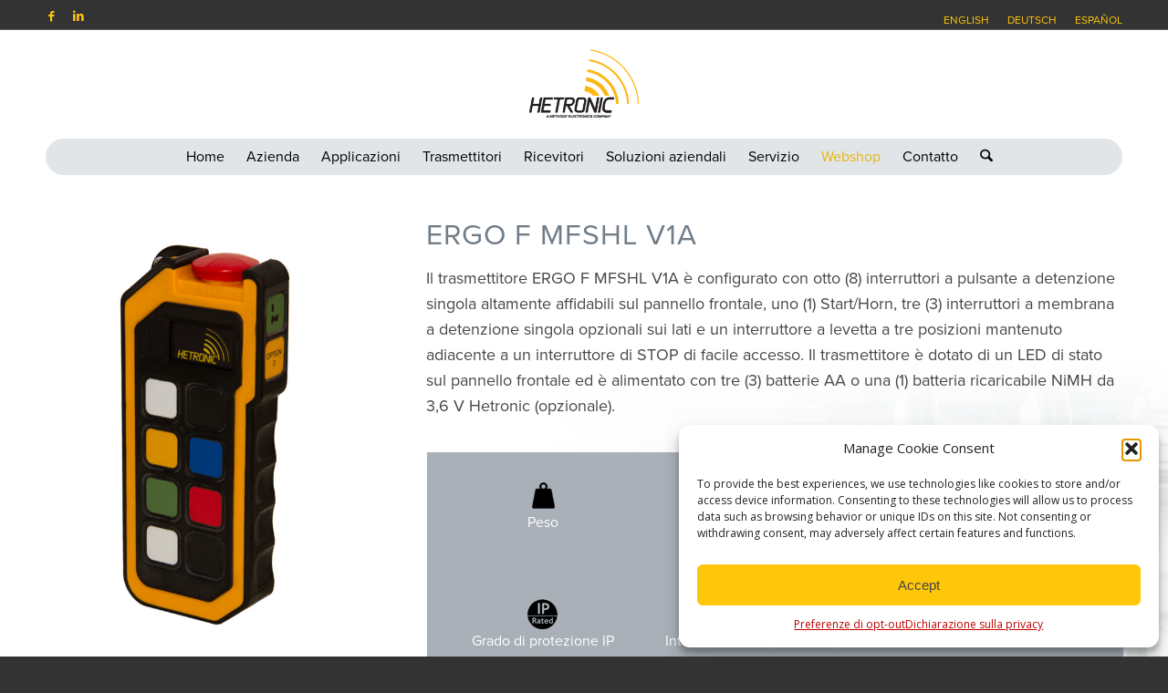

--- FILE ---
content_type: text/html; charset=UTF-8
request_url: https://hetronic.com/it/trasmettitori/mfshl/ergo-f-mfshl-v1a/
body_size: 22901
content:
<!DOCTYPE html>
<html dir="ltr" lang="it-IT" prefix="og: https://ogp.me/ns#" class="html_stretched responsive av-preloader-disabled  html_header_top html_logo_center html_bottom_nav_header html_menu_right html_custom html_header_sticky html_header_shrinking html_header_topbar_active html_header_transparency html_mobile_menu_tablet html_header_searchicon html_content_align_center html_header_unstick_top_disabled html_header_stretch_disabled html_minimal_header html_av-submenu-hidden html_av-submenu-display-click html_av-overlay-side html_av-overlay-side-classic html_av-submenu-noclone html_entry_id_13696 av-cookies-no-cookie-consent av-default-lightbox av-no-preview html_text_menu_active av-mobile-menu-switch-default">
<head>
<link data-service="adobe-fonts" data-category="marketing" rel="stylesheet" data-href="https://use.typekit.net/eru5vfq.css">
<meta charset="UTF-8" />
<meta name="robots" content="index, follow" />


<!-- mobile setting -->
<meta name="viewport" content="width=device-width, initial-scale=1">

<!-- Scripts/CSS and wp_head hook -->
<title>ERGO F MFSHL V1A | Hetronic International</title>
<link rel="alternate" hreflang="en" href="https://hetronic.com/transmitters/mfshl/ergo-f-mfshl-v1a/" />
<link rel="alternate" hreflang="de" href="https://hetronic.com/de/sender/mfshl/ergo-f-mfshl-v1a/" />
<link rel="alternate" hreflang="es" href="https://hetronic.com/es/emisores/mfshl/ergo-f-mfshl-v1a/" />
<link rel="alternate" hreflang="it" href="https://hetronic.com/it/trasmettitori/mfshl/ergo-f-mfshl-v1a/" />
<link rel="alternate" hreflang="x-default" href="https://hetronic.com/transmitters/mfshl/ergo-f-mfshl-v1a/" />

		<!-- All in One SEO 4.9.3 - aioseo.com -->
	<meta name="robots" content="max-image-preview:large" />
	<link rel="canonical" href="https://hetronic.com/it/trasmettitori/mfshl/ergo-f-mfshl-v1a/" />
	<meta name="generator" content="All in One SEO (AIOSEO) 4.9.3" />
		<meta property="og:locale" content="it_IT" />
		<meta property="og:site_name" content="Hetronic International | Industrial Radio Remote Controls" />
		<meta property="og:type" content="article" />
		<meta property="og:title" content="ERGO F MFSHL V1A | Hetronic International" />
		<meta property="og:url" content="https://hetronic.com/it/trasmettitori/mfshl/ergo-f-mfshl-v1a/" />
		<meta property="article:published_time" content="2023-08-07T07:46:13+00:00" />
		<meta property="article:modified_time" content="2025-01-28T18:39:06+00:00" />
		<meta name="twitter:card" content="summary" />
		<meta name="twitter:title" content="ERGO F MFSHL V1A | Hetronic International" />
		<script type="application/ld+json" class="aioseo-schema">
			{"@context":"https:\/\/schema.org","@graph":[{"@type":"BreadcrumbList","@id":"https:\/\/hetronic.com\/it\/trasmettitori\/mfshl\/ergo-f-mfshl-v1a\/#breadcrumblist","itemListElement":[{"@type":"ListItem","@id":"https:\/\/hetronic.com\/it\/#listItem","position":1,"name":"Home","item":"https:\/\/hetronic.com\/it\/","nextItem":{"@type":"ListItem","@id":"https:\/\/hetronic.com\/it\/trasmettitori\/#listItem","name":"Trasmettitori"}},{"@type":"ListItem","@id":"https:\/\/hetronic.com\/it\/trasmettitori\/#listItem","position":2,"name":"Trasmettitori","item":"https:\/\/hetronic.com\/it\/trasmettitori\/","nextItem":{"@type":"ListItem","@id":"https:\/\/hetronic.com\/it\/trasmettitori\/mfshl\/#listItem","name":"MFSHL"},"previousItem":{"@type":"ListItem","@id":"https:\/\/hetronic.com\/it\/#listItem","name":"Home"}},{"@type":"ListItem","@id":"https:\/\/hetronic.com\/it\/trasmettitori\/mfshl\/#listItem","position":3,"name":"MFSHL","item":"https:\/\/hetronic.com\/it\/trasmettitori\/mfshl\/","nextItem":{"@type":"ListItem","@id":"https:\/\/hetronic.com\/it\/trasmettitori\/mfshl\/ergo-f-mfshl-v1a\/#listItem","name":"ERGO F MFSHL V1A"},"previousItem":{"@type":"ListItem","@id":"https:\/\/hetronic.com\/it\/trasmettitori\/#listItem","name":"Trasmettitori"}},{"@type":"ListItem","@id":"https:\/\/hetronic.com\/it\/trasmettitori\/mfshl\/ergo-f-mfshl-v1a\/#listItem","position":4,"name":"ERGO F MFSHL V1A","previousItem":{"@type":"ListItem","@id":"https:\/\/hetronic.com\/it\/trasmettitori\/mfshl\/#listItem","name":"MFSHL"}}]},{"@type":"Organization","@id":"https:\/\/hetronic.com\/it\/#organization","name":"Hetronic International","description":"Industrial Radio Remote Controls","url":"https:\/\/hetronic.com\/it\/"},{"@type":"WebPage","@id":"https:\/\/hetronic.com\/it\/trasmettitori\/mfshl\/ergo-f-mfshl-v1a\/#webpage","url":"https:\/\/hetronic.com\/it\/trasmettitori\/mfshl\/ergo-f-mfshl-v1a\/","name":"ERGO F MFSHL V1A | Hetronic International","inLanguage":"it-IT","isPartOf":{"@id":"https:\/\/hetronic.com\/it\/#website"},"breadcrumb":{"@id":"https:\/\/hetronic.com\/it\/trasmettitori\/mfshl\/ergo-f-mfshl-v1a\/#breadcrumblist"},"datePublished":"2023-08-07T07:46:13+00:00","dateModified":"2025-01-28T18:39:06+00:00"},{"@type":"WebSite","@id":"https:\/\/hetronic.com\/it\/#website","url":"https:\/\/hetronic.com\/it\/","name":"Hetronic International","description":"Industrial Radio Remote Controls","inLanguage":"it-IT","publisher":{"@id":"https:\/\/hetronic.com\/it\/#organization"}}]}
		</script>
		<!-- All in One SEO -->

<link rel="alternate" type="application/rss+xml" title="Hetronic International &raquo; Feed" href="https://hetronic.com/it/feed/" />
<link rel="alternate" title="oEmbed (JSON)" type="application/json+oembed" href="https://hetronic.com/it/wp-json/oembed/1.0/embed?url=https%3A%2F%2Fhetronic.com%2Fit%2Ftrasmettitori%2Fmfshl%2Fergo-f-mfshl-v1a%2F" />
<link rel="alternate" title="oEmbed (XML)" type="text/xml+oembed" href="https://hetronic.com/it/wp-json/oembed/1.0/embed?url=https%3A%2F%2Fhetronic.com%2Fit%2Ftrasmettitori%2Fmfshl%2Fergo-f-mfshl-v1a%2F&#038;format=xml" />

<!-- google webfont font replacement -->

			<script type='text/javascript'>

				(function() {

					/*	check if webfonts are disabled by user setting via cookie - or user must opt in.	*/
					var html = document.getElementsByTagName('html')[0];
					var cookie_check = html.className.indexOf('av-cookies-needs-opt-in') >= 0 || html.className.indexOf('av-cookies-can-opt-out') >= 0;
					var allow_continue = true;
					var silent_accept_cookie = html.className.indexOf('av-cookies-user-silent-accept') >= 0;

					if( cookie_check && ! silent_accept_cookie )
					{
						if( ! document.cookie.match(/aviaCookieConsent/) || html.className.indexOf('av-cookies-session-refused') >= 0 )
						{
							allow_continue = false;
						}
						else
						{
							if( ! document.cookie.match(/aviaPrivacyRefuseCookiesHideBar/) )
							{
								allow_continue = false;
							}
							else if( ! document.cookie.match(/aviaPrivacyEssentialCookiesEnabled/) )
							{
								allow_continue = false;
							}
							else if( document.cookie.match(/aviaPrivacyGoogleWebfontsDisabled/) )
							{
								allow_continue = false;
							}
						}
					}

					if( allow_continue )
					{
						var f = document.createElement('link');

						f.type 	= 'text/css';
						f.rel 	= 'stylesheet';
						f.href 	= 'https://fonts.googleapis.com/css?family=Open+Sans:400,600&display=auto';
						f.id 	= 'avia-google-webfont';

						document.getElementsByTagName('head')[0].appendChild(f);
					}
				})();

			</script>
			<style id='wp-img-auto-sizes-contain-inline-css' type='text/css'>
img:is([sizes=auto i],[sizes^="auto," i]){contain-intrinsic-size:3000px 1500px}
/*# sourceURL=wp-img-auto-sizes-contain-inline-css */
</style>
<link rel='stylesheet' id='avia-grid-css' href='https://hetronic.com/wp-content/themes/enfold/css/grid.css?ver=7.1.3' type='text/css' media='all' />
<link rel='stylesheet' id='avia-base-css' href='https://hetronic.com/wp-content/themes/enfold/css/base.css?ver=7.1.3' type='text/css' media='all' />
<link rel='stylesheet' id='avia-layout-css' href='https://hetronic.com/wp-content/themes/enfold/css/layout.css?ver=7.1.3' type='text/css' media='all' />
<link rel='stylesheet' id='avia-module-blog-css' href='https://hetronic.com/wp-content/themes/enfold/config-templatebuilder/avia-shortcodes/blog/blog.css?ver=7.1.3' type='text/css' media='all' />
<link rel='stylesheet' id='avia-module-postslider-css' href='https://hetronic.com/wp-content/themes/enfold/config-templatebuilder/avia-shortcodes/postslider/postslider.css?ver=7.1.3' type='text/css' media='all' />
<link rel='stylesheet' id='avia-module-button-css' href='https://hetronic.com/wp-content/themes/enfold/config-templatebuilder/avia-shortcodes/buttons/buttons.css?ver=7.1.3' type='text/css' media='all' />
<link rel='stylesheet' id='avia-module-comments-css' href='https://hetronic.com/wp-content/themes/enfold/config-templatebuilder/avia-shortcodes/comments/comments.css?ver=7.1.3' type='text/css' media='all' />
<link rel='stylesheet' id='avia-module-contact-css' href='https://hetronic.com/wp-content/themes/enfold/config-templatebuilder/avia-shortcodes/contact/contact.css?ver=7.1.3' type='text/css' media='all' />
<link rel='stylesheet' id='avia-module-slideshow-css' href='https://hetronic.com/wp-content/themes/enfold/config-templatebuilder/avia-shortcodes/slideshow/slideshow.css?ver=7.1.3' type='text/css' media='all' />
<link rel='stylesheet' id='avia-module-gallery-css' href='https://hetronic.com/wp-content/themes/enfold/config-templatebuilder/avia-shortcodes/gallery/gallery.css?ver=7.1.3' type='text/css' media='all' />
<link rel='stylesheet' id='avia-module-gridrow-css' href='https://hetronic.com/wp-content/themes/enfold/config-templatebuilder/avia-shortcodes/grid_row/grid_row.css?ver=7.1.3' type='text/css' media='all' />
<link rel='stylesheet' id='avia-module-hr-css' href='https://hetronic.com/wp-content/themes/enfold/config-templatebuilder/avia-shortcodes/hr/hr.css?ver=7.1.3' type='text/css' media='all' />
<link rel='stylesheet' id='avia-module-icon-css' href='https://hetronic.com/wp-content/themes/enfold/config-templatebuilder/avia-shortcodes/icon/icon.css?ver=7.1.3' type='text/css' media='all' />
<link rel='stylesheet' id='avia-module-icongrid-css' href='https://hetronic.com/wp-content/themes/enfold/config-templatebuilder/avia-shortcodes/icongrid/icongrid.css?ver=7.1.3' type='text/css' media='all' />
<link rel='stylesheet' id='avia-module-iconlist-css' href='https://hetronic.com/wp-content/themes/enfold/config-templatebuilder/avia-shortcodes/iconlist/iconlist.css?ver=7.1.3' type='text/css' media='all' />
<link rel='stylesheet' id='avia-module-image-css' href='https://hetronic.com/wp-content/themes/enfold/config-templatebuilder/avia-shortcodes/image/image.css?ver=7.1.3' type='text/css' media='all' />
<link rel='stylesheet' id='avia-module-slideshow-contentpartner-css' href='https://hetronic.com/wp-content/themes/enfold/config-templatebuilder/avia-shortcodes/contentslider/contentslider.css?ver=7.1.3' type='text/css' media='all' />
<link rel='stylesheet' id='avia-module-slideshow-fullsize-css' href='https://hetronic.com/wp-content/themes/enfold/config-templatebuilder/avia-shortcodes/slideshow_fullsize/slideshow_fullsize.css?ver=7.1.3' type='text/css' media='all' />
<link rel='stylesheet' id='avia-module-social-css' href='https://hetronic.com/wp-content/themes/enfold/config-templatebuilder/avia-shortcodes/social_share/social_share.css?ver=7.1.3' type='text/css' media='all' />
<link rel='stylesheet' id='avia-module-tabs-css' href='https://hetronic.com/wp-content/themes/enfold/config-templatebuilder/avia-shortcodes/tabs/tabs.css?ver=7.1.3' type='text/css' media='all' />
<link rel='stylesheet' id='avia-module-toggles-css' href='https://hetronic.com/wp-content/themes/enfold/config-templatebuilder/avia-shortcodes/toggles/toggles.css?ver=7.1.3' type='text/css' media='all' />
<link rel='stylesheet' id='avia-module-video-css' href='https://hetronic.com/wp-content/themes/enfold/config-templatebuilder/avia-shortcodes/video/video.css?ver=7.1.3' type='text/css' media='all' />
<style id='wp-emoji-styles-inline-css' type='text/css'>

	img.wp-smiley, img.emoji {
		display: inline !important;
		border: none !important;
		box-shadow: none !important;
		height: 1em !important;
		width: 1em !important;
		margin: 0 0.07em !important;
		vertical-align: -0.1em !important;
		background: none !important;
		padding: 0 !important;
	}
/*# sourceURL=wp-emoji-styles-inline-css */
</style>
<link rel='stylesheet' id='wpml-legacy-dropdown-0-css' href='https://hetronic.com/wp-content/plugins/sitepress-multilingual-cms/templates/language-switchers/legacy-dropdown/style.min.css?ver=1' type='text/css' media='all' />
<style id='wpml-legacy-dropdown-0-inline-css' type='text/css'>
.wpml-ls-statics-shortcode_actions, .wpml-ls-statics-shortcode_actions .wpml-ls-sub-menu, .wpml-ls-statics-shortcode_actions a {border-color:#EEEEEE;}.wpml-ls-statics-shortcode_actions a, .wpml-ls-statics-shortcode_actions .wpml-ls-sub-menu a, .wpml-ls-statics-shortcode_actions .wpml-ls-sub-menu a:link, .wpml-ls-statics-shortcode_actions li:not(.wpml-ls-current-language) .wpml-ls-link, .wpml-ls-statics-shortcode_actions li:not(.wpml-ls-current-language) .wpml-ls-link:link {color:#444444;background-color:#ffffff;}.wpml-ls-statics-shortcode_actions .wpml-ls-sub-menu a:hover,.wpml-ls-statics-shortcode_actions .wpml-ls-sub-menu a:focus, .wpml-ls-statics-shortcode_actions .wpml-ls-sub-menu a:link:hover, .wpml-ls-statics-shortcode_actions .wpml-ls-sub-menu a:link:focus {color:#000000;background-color:#eeeeee;}.wpml-ls-statics-shortcode_actions .wpml-ls-current-language > a {color:#444444;background-color:#ffffff;}.wpml-ls-statics-shortcode_actions .wpml-ls-current-language:hover>a, .wpml-ls-statics-shortcode_actions .wpml-ls-current-language>a:focus {color:#000000;background-color:#eeeeee;}
/*# sourceURL=wpml-legacy-dropdown-0-inline-css */
</style>
<link rel='stylesheet' id='wpml-menu-item-0-css' href='https://hetronic.com/wp-content/plugins/sitepress-multilingual-cms/templates/language-switchers/menu-item/style.min.css?ver=1' type='text/css' media='all' />
<style id='wpml-menu-item-0-inline-css' type='text/css'>
#lang_sel img, #lang_sel_list img, #lang_sel_footer img { display: inline; }
/*# sourceURL=wpml-menu-item-0-inline-css */
</style>
<link rel='stylesheet' id='cmplz-general-css' href='https://hetronic.com/wp-content/plugins/complianz-gdpr-premium/assets/css/cookieblocker.min.css?ver=1763058534' type='text/css' media='all' />
<link rel='stylesheet' id='avia-scs-css' href='https://hetronic.com/wp-content/themes/enfold/css/shortcodes.css?ver=7.1.3' type='text/css' media='all' />
<link rel='stylesheet' id='avia-fold-unfold-css' href='https://hetronic.com/wp-content/themes/enfold/css/avia-snippet-fold-unfold.css?ver=7.1.3' type='text/css' media='all' />
<link rel='stylesheet' id='avia-popup-css-css' href='https://hetronic.com/wp-content/themes/enfold/js/aviapopup/magnific-popup.min.css?ver=7.1.3' type='text/css' media='screen' />
<link rel='stylesheet' id='avia-lightbox-css' href='https://hetronic.com/wp-content/themes/enfold/css/avia-snippet-lightbox.css?ver=7.1.3' type='text/css' media='screen' />
<link rel='stylesheet' id='avia-widget-css-css' href='https://hetronic.com/wp-content/themes/enfold/css/avia-snippet-widget.css?ver=7.1.3' type='text/css' media='screen' />
<link rel='stylesheet' id='avia-dynamic-css' href='https://hetronic.com/wp-content/uploads/dynamic_avia/hetronic_it.css?ver=6658819494113' type='text/css' media='all' />
<link rel='stylesheet' id='avia-custom-css' href='https://hetronic.com/wp-content/themes/enfold/css/custom.css?ver=7.1.3' type='text/css' media='all' />
<link rel='stylesheet' id='avia-style-css' href='https://hetronic.com/wp-content/themes/hetronic/style.css?ver=7.1.3' type='text/css' media='all' />
<link rel='stylesheet' id='avia-wpml-css' href='https://hetronic.com/wp-content/themes/enfold/config-wpml/wpml-mod.css?ver=7.1.3' type='text/css' media='all' />
<link rel='stylesheet' id='avia-single-post-13696-css' href='https://hetronic.com/wp-content/uploads/dynamic_avia/avia_posts_css/post-13696.css?ver=ver-1768416264' type='text/css' media='all' />
<script type="text/javascript" src="https://hetronic.com/wp-includes/js/jquery/jquery.min.js?ver=3.7.1" id="jquery-core-js"></script>
<script type="text/javascript" src="https://hetronic.com/wp-includes/js/jquery/jquery-migrate.min.js?ver=3.4.1" id="jquery-migrate-js"></script>
<script type="text/javascript" async src="https://hetronic.com/wp-content/plugins/burst-statistics/assets/js/timeme/timeme.min.js?ver=1768413610" id="burst-timeme-js"></script>
<script type="text/javascript" src="https://hetronic.com/wp-includes/js/dist/hooks.min.js?ver=dd5603f07f9220ed27f1" id="wp-hooks-js"></script>
<script type="text/javascript" src="https://hetronic.com/wp-includes/js/dist/i18n.min.js?ver=c26c3dc7bed366793375" id="wp-i18n-js"></script>
<script type="text/javascript" id="wp-i18n-js-after">
/* <![CDATA[ */
wp.i18n.setLocaleData( { 'text direction\u0004ltr': [ 'ltr' ] } );
//# sourceURL=wp-i18n-js-after
/* ]]> */
</script>
<script type="text/javascript" src="https://hetronic.com/wp-includes/js/dist/url.min.js?ver=9e178c9516d1222dc834" id="wp-url-js"></script>
<script type="text/javascript" id="wp-api-fetch-js-translations">
/* <![CDATA[ */
( function( domain, translations ) {
	var localeData = translations.locale_data[ domain ] || translations.locale_data.messages;
	localeData[""].domain = domain;
	wp.i18n.setLocaleData( localeData, domain );
} )( "default", {"translation-revision-date":"2025-12-01 17:41:18+0000","generator":"GlotPress\/4.0.3","domain":"messages","locale_data":{"messages":{"":{"domain":"messages","plural-forms":"nplurals=2; plural=n != 1;","lang":"it"},"Could not get a valid response from the server.":["Impossibile ottenere una risposta valida dal server."],"Unable to connect. Please check your Internet connection.":["Impossibile connettersi. Verifica la connessione a Internet."],"Media upload failed. If this is a photo or a large image, please scale it down and try again.":["Caricamento dei media fallito. Se si tratta di una foto oppure di un'immagine grande, ridimensionala e riprova."],"The response is not a valid JSON response.":["La risposta non \u00e8 una risposta JSON valida."]}},"comment":{"reference":"wp-includes\/js\/dist\/api-fetch.js"}} );
//# sourceURL=wp-api-fetch-js-translations
/* ]]> */
</script>
<script type="text/javascript" src="https://hetronic.com/wp-includes/js/dist/api-fetch.min.js?ver=3a4d9af2b423048b0dee" id="wp-api-fetch-js"></script>
<script type="text/javascript" id="wp-api-fetch-js-after">
/* <![CDATA[ */
wp.apiFetch.use( wp.apiFetch.createRootURLMiddleware( "https://hetronic.com/it/wp-json/" ) );
wp.apiFetch.nonceMiddleware = wp.apiFetch.createNonceMiddleware( "7eb9dd0917" );
wp.apiFetch.use( wp.apiFetch.nonceMiddleware );
wp.apiFetch.use( wp.apiFetch.mediaUploadMiddleware );
wp.apiFetch.nonceEndpoint = "https://hetronic.com/wp-admin/admin-ajax.php?action=rest-nonce";
//# sourceURL=wp-api-fetch-js-after
/* ]]> */
</script>
<script type="text/javascript" async src="https://hetronic.com/wp-content/uploads/burst/js/burst.min.js?ver=1768566919" id="burst-js"></script>
<script type="text/javascript" src="https://hetronic.com/wp-content/plugins/sitepress-multilingual-cms/templates/language-switchers/legacy-dropdown/script.min.js?ver=6.9" id="wpml-legacy-dropdown-0-temp-js"></script>
<script type="text/javascript" src="https://hetronic.com/wp-content/uploads/dynamic_avia/avia-head-scripts-baaab070aee47805717abce90c0142a0---6967da7d33ff0.js" id="avia-head-scripts-js"></script>
<link rel="https://api.w.org/" href="https://hetronic.com/it/wp-json/" /><link rel="alternate" title="JSON" type="application/json" href="https://hetronic.com/it/wp-json/wp/v2/pages/13696" /><link rel="EditURI" type="application/rsd+xml" title="RSD" href="https://hetronic.com/xmlrpc.php?rsd" />
<meta name="generator" content="WordPress 6.9" />
<link rel='shortlink' href='https://hetronic.com/it/?p=13696' />
<meta name="generator" content="WPML ver:4.8.6 stt:1,3,27,2;" />
			<style>.cmplz-hidden {
					display: none !important;
				}</style><link rel="apple-touch-icon" sizes="120x120" href="/wp-content/uploads/fbrfg/apple-touch-icon.png">
<link rel="icon" type="image/png" sizes="32x32" href="/wp-content/uploads/fbrfg/favicon-32x32.png">
<link rel="icon" type="image/png" sizes="16x16" href="/wp-content/uploads/fbrfg/favicon-16x16.png">
<link rel="manifest" href="/wp-content/uploads/fbrfg/site.webmanifest">
<link rel="mask-icon" href="/wp-content/uploads/fbrfg/safari-pinned-tab.svg" color="#5bbad5">
<link rel="shortcut icon" href="/wp-content/uploads/fbrfg/favicon.ico">
<meta name="msapplication-TileColor" content="#2b5797">
<meta name="msapplication-config" content="/wp-content/uploads/fbrfg/browserconfig.xml">
<meta name="theme-color" content="#ffffff">
<link rel="icon" href="/wp-content/uploads/2020/03/Fav-Icon.png" type="image/png">
<!--[if lt IE 9]><script src="https://hetronic.com/wp-content/themes/enfold/js/html5shiv.js"></script><![endif]--><link rel="profile" href="https://gmpg.org/xfn/11" />
<link rel="alternate" type="application/rss+xml" title="Hetronic International RSS2 Feed" href="https://hetronic.com/it/feed/" />
<link rel="pingback" href="https://hetronic.com/xmlrpc.php" />

<style type='text/css' media='screen'>
 #top #header_main > .container, #top #header_main > .container .main_menu  .av-main-nav > li > a, #top #header_main #menu-item-shop .cart_dropdown_link{ height:120px; line-height: 120px; }
 .html_top_nav_header .av-logo-container{ height:120px;  }
 .html_header_top.html_header_sticky #top #wrap_all #main{ padding-top:200px; } 
</style>

<!-- To speed up the rendering and to display the site as fast as possible to the user we include some styles and scripts for above the fold content inline -->
<script type="text/javascript">'use strict';var avia_is_mobile=!1;if(/Android|webOS|iPhone|iPad|iPod|BlackBerry|IEMobile|Opera Mini/i.test(navigator.userAgent)&&'ontouchstart' in document.documentElement){avia_is_mobile=!0;document.documentElement.className+=' avia_mobile '}
else{document.documentElement.className+=' avia_desktop '};document.documentElement.className+=' js_active ';(function(){var e=['-webkit-','-moz-','-ms-',''],n='',o=!1,a=!1;for(var t in e){if(e[t]+'transform' in document.documentElement.style){o=!0;n=e[t]+'transform'};if(e[t]+'perspective' in document.documentElement.style){a=!0}};if(o){document.documentElement.className+=' avia_transform '};if(a){document.documentElement.className+=' avia_transform3d '};if(typeof document.getElementsByClassName=='function'&&typeof document.documentElement.getBoundingClientRect=='function'&&avia_is_mobile==!1){if(n&&window.innerHeight>0){setTimeout(function(){var e=0,o={},a=0,t=document.getElementsByClassName('av-parallax'),i=window.pageYOffset||document.documentElement.scrollTop;for(e=0;e<t.length;e++){t[e].style.top='0px';o=t[e].getBoundingClientRect();a=Math.ceil((window.innerHeight+i-o.top)*0.3);t[e].style[n]='translate(0px, '+a+'px)';t[e].style.top='auto';t[e].className+=' enabled-parallax '}},50)}}})();</script><style type="text/css">
		@font-face {font-family: 'entypo-fontello-enfold'; font-weight: normal; font-style: normal; font-display: auto;
		src: url('https://hetronic.com/wp-content/themes/enfold/config-templatebuilder/avia-template-builder/assets/fonts/entypo-fontello-enfold/entypo-fontello-enfold.woff2') format('woff2'),
		url('https://hetronic.com/wp-content/themes/enfold/config-templatebuilder/avia-template-builder/assets/fonts/entypo-fontello-enfold/entypo-fontello-enfold.woff') format('woff'),
		url('https://hetronic.com/wp-content/themes/enfold/config-templatebuilder/avia-template-builder/assets/fonts/entypo-fontello-enfold/entypo-fontello-enfold.ttf') format('truetype'),
		url('https://hetronic.com/wp-content/themes/enfold/config-templatebuilder/avia-template-builder/assets/fonts/entypo-fontello-enfold/entypo-fontello-enfold.svg#entypo-fontello-enfold') format('svg'),
		url('https://hetronic.com/wp-content/themes/enfold/config-templatebuilder/avia-template-builder/assets/fonts/entypo-fontello-enfold/entypo-fontello-enfold.eot'),
		url('https://hetronic.com/wp-content/themes/enfold/config-templatebuilder/avia-template-builder/assets/fonts/entypo-fontello-enfold/entypo-fontello-enfold.eot?#iefix') format('embedded-opentype');
		}

		#top .avia-font-entypo-fontello-enfold, body .avia-font-entypo-fontello-enfold, html body [data-av_iconfont='entypo-fontello-enfold']:before{ font-family: 'entypo-fontello-enfold'; }
		
		@font-face {font-family: 'entypo-fontello'; font-weight: normal; font-style: normal; font-display: auto;
		src: url('https://hetronic.com/wp-content/themes/enfold/config-templatebuilder/avia-template-builder/assets/fonts/entypo-fontello/entypo-fontello.woff2') format('woff2'),
		url('https://hetronic.com/wp-content/themes/enfold/config-templatebuilder/avia-template-builder/assets/fonts/entypo-fontello/entypo-fontello.woff') format('woff'),
		url('https://hetronic.com/wp-content/themes/enfold/config-templatebuilder/avia-template-builder/assets/fonts/entypo-fontello/entypo-fontello.ttf') format('truetype'),
		url('https://hetronic.com/wp-content/themes/enfold/config-templatebuilder/avia-template-builder/assets/fonts/entypo-fontello/entypo-fontello.svg#entypo-fontello') format('svg'),
		url('https://hetronic.com/wp-content/themes/enfold/config-templatebuilder/avia-template-builder/assets/fonts/entypo-fontello/entypo-fontello.eot'),
		url('https://hetronic.com/wp-content/themes/enfold/config-templatebuilder/avia-template-builder/assets/fonts/entypo-fontello/entypo-fontello.eot?#iefix') format('embedded-opentype');
		}

		#top .avia-font-entypo-fontello, body .avia-font-entypo-fontello, html body [data-av_iconfont='entypo-fontello']:before{ font-family: 'entypo-fontello'; }
		</style>

<!--
Debugging Info for Theme support: 

Theme: Enfold
Version: 7.1.3
Installed: enfold
AviaFramework Version: 5.6
AviaBuilder Version: 6.0
aviaElementManager Version: 1.0.1
- - - - - - - - - - -
ChildTheme: Hetronic
ChildTheme Version: 1.0
ChildTheme Installed: enfold

- - - - - - - - - - -
ML:256-PU:101-PLA:24
WP:6.9
Compress: CSS:disabled - JS:all theme files
Updates: disabled
PLAu:23
-->
</head>

<body data-rsssl=1 data-cmplz=1 id="top" class="wp-singular page-template-default page page-id-13696 page-child parent-pageid-13417 wp-theme-enfold wp-child-theme-hetronic stretched no_sidebar_border rtl_columns av-curtain-numeric open_sans  post-type-page translation_priority-opzionale avia-responsive-images-support av-recaptcha-enabled av-google-badge-hide" itemscope="itemscope" itemtype="https://schema.org/WebPage"  data-burst_id="13696" data-burst_type="page">

	
	<div id='wrap_all'>

	
<header id='header' class='all_colors header_color light_bg_color  av_header_top av_logo_center av_bottom_nav_header av_menu_right av_custom av_header_sticky av_header_shrinking av_header_stretch_disabled av_mobile_menu_tablet av_header_transparency av_header_searchicon av_header_unstick_top_disabled av_minimal_header av_header_border_disabled'  data-av_shrink_factor='50' role="banner" itemscope="itemscope" itemtype="https://schema.org/WPHeader" >

		<div id='header_meta' class='container_wrap container_wrap_meta  av_icon_active_left av_extra_header_active av_secondary_right av_entry_id_13696'>

			      <div class='container'>
			      <ul class='noLightbox social_bookmarks icon_count_2'><li class='social_bookmarks_facebook av-social-link-facebook social_icon_1 avia_social_iconfont'><a  target="_blank" aria-label="Collegamento a Facebook" href='https://www.facebook.com/HetronicGlobal/' data-av_icon='' data-av_iconfont='entypo-fontello' title="Collegamento a Facebook" desc="Collegamento a Facebook" title='Collegamento a Facebook'><span class='avia_hidden_link_text'>Collegamento a Facebook</span></a></li><li class='social_bookmarks_linkedin av-social-link-linkedin social_icon_2 avia_social_iconfont'><a  target="_blank" aria-label="Collegamento a LinkedIn" href='https://www.linkedin.com/company/hetonic-usa/' data-av_icon='' data-av_iconfont='entypo-fontello' title="Collegamento a LinkedIn" desc="Collegamento a LinkedIn" title='Collegamento a LinkedIn'><span class='avia_hidden_link_text'>Collegamento a LinkedIn</span></a></li></ul><nav class='sub_menu'  role="navigation" itemscope="itemscope" itemtype="https://schema.org/SiteNavigationElement" ><ul role="menu" class="menu" id="avia2-menu"><li role="menuitem" id="menu-item-wpml-ls-29-en" class="menu-item-language menu-item wpml-ls-slot-29 wpml-ls-item wpml-ls-item-en wpml-ls-menu-item wpml-ls-first-item menu-item-type-wpml_ls_menu_item menu-item-object-wpml_ls_menu_item menu-item-wpml-ls-29-en"><a href="https://hetronic.com/transmitters/mfshl/ergo-f-mfshl-v1a/" title="Passa a English" aria-label="Passa a English" role="menuitem"><span class="wpml-ls-native" lang="en">English</span></a></li>
<li role="menuitem" id="menu-item-wpml-ls-29-de" class="menu-item-language menu-item wpml-ls-slot-29 wpml-ls-item wpml-ls-item-de wpml-ls-menu-item menu-item-type-wpml_ls_menu_item menu-item-object-wpml_ls_menu_item menu-item-wpml-ls-29-de"><a href="https://hetronic.com/de/sender/mfshl/ergo-f-mfshl-v1a/" title="Passa a Deutsch" aria-label="Passa a Deutsch" role="menuitem"><span class="wpml-ls-native" lang="de">Deutsch</span></a></li>
<li role="menuitem" id="menu-item-wpml-ls-29-es" class="menu-item-language menu-item wpml-ls-slot-29 wpml-ls-item wpml-ls-item-es wpml-ls-menu-item wpml-ls-last-item menu-item-type-wpml_ls_menu_item menu-item-object-wpml_ls_menu_item menu-item-wpml-ls-29-es"><a href="https://hetronic.com/es/emisores/mfshl/ergo-f-mfshl-v1a/" title="Passa a Español" aria-label="Passa a Español" role="menuitem"><span class="wpml-ls-native" lang="es">Español</span></a></li>
</ul><ul class='avia_wpml_language_switch avia_wpml_language_switch_extra'><li class='language_en '><a href='https://hetronic.com/transmitters/mfshl/ergo-f-mfshl-v1a/'>	<span class='language_flag'><img title='English' src='https://hetronic.com/wp-content/plugins/sitepress-multilingual-cms/res/flags/en.png' alt='English' /></span>	<span class='language_native'>English</span>	<span class='language_translated'>Inglese</span>	<span class='language_code'>en</span></a></li><li class='language_de '><a href='https://hetronic.com/de/sender/mfshl/ergo-f-mfshl-v1a/'>	<span class='language_flag'><img title='Deutsch' src='https://hetronic.com/wp-content/plugins/sitepress-multilingual-cms/res/flags/de.png' alt='Deutsch' /></span>	<span class='language_native'>Deutsch</span>	<span class='language_translated'>Tedesco</span>	<span class='language_code'>de</span></a></li><li class='language_es '><a href='https://hetronic.com/es/emisores/mfshl/ergo-f-mfshl-v1a/'>	<span class='language_flag'><img title='Español' src='https://hetronic.com/wp-content/plugins/sitepress-multilingual-cms/res/flags/es.png' alt='Español' /></span>	<span class='language_native'>Español</span>	<span class='language_translated'>Spagnolo</span>	<span class='language_code'>es</span></a></li><li class='language_it avia_current_lang'><a href='https://hetronic.com/it/trasmettitori/mfshl/ergo-f-mfshl-v1a/'>	<span class='language_flag'><img title='Italiano' src='https://hetronic.com/wp-content/plugins/sitepress-multilingual-cms/res/flags/it.png' alt='Italiano' /></span>	<span class='language_native'>Italiano</span>	<span class='language_translated'>Italiano</span>	<span class='language_code'>it</span></a></li></ul></nav>			      </div>
		</div>

		<div  id='header_main' class='container_wrap container_wrap_logo'>

        <div class='container av-logo-container'><div class='inner-container'><span class='logo avia-standard-logo'><a href='https://hetronic.com/it/' class='' aria-label='Hetronic International' ><img src="/wp-content/uploads/2020/03/Hetronic-Logo.png" height="100" width="300" alt='Hetronic International' title='' /></a></span></div></div><div id='header_main_alternate' class='container_wrap'><div class='container'><nav class='main_menu' data-selectname='Seleziona una pagina'  role="navigation" itemscope="itemscope" itemtype="https://schema.org/SiteNavigationElement" ><div class="avia-menu av-main-nav-wrap"><ul role="menu" class="menu av-main-nav" id="avia-menu"><li role="menuitem" id="menu-item-14281" class="menu-item menu-item-type-custom menu-item-object-custom menu-item-top-level menu-item-top-level-1"><a href="https://hetronic.com/it/" itemprop="url" tabindex="0"><span class="avia-bullet"></span><span class="avia-menu-text">Home</span><span class="avia-menu-fx"><span class="avia-arrow-wrap"><span class="avia-arrow"></span></span></span></a></li>
<li role="menuitem" id="menu-item-14282" class="menu-item menu-item-type-post_type menu-item-object-page menu-item-has-children menu-item-top-level menu-item-top-level-2"><a href="https://hetronic.com/it/azienda/" itemprop="url" tabindex="0"><span class="avia-bullet"></span><span class="avia-menu-text">Azienda</span><span class="avia-menu-fx"><span class="avia-arrow-wrap"><span class="avia-arrow"></span></span></span></a>


<ul class="sub-menu">
	<li role="menuitem" id="menu-item-14283" class="menu-item menu-item-type-post_type menu-item-object-page"><a href="https://hetronic.com/it/azienda/la-storia/" itemprop="url" tabindex="0"><span class="avia-bullet"></span><span class="avia-menu-text">La storia</span></a></li>
	<li role="menuitem" id="menu-item-14284" class="menu-item menu-item-type-post_type menu-item-object-page"><a href="https://hetronic.com/it/azienda/portafoglio-clienti/" itemprop="url" tabindex="0"><span class="avia-bullet"></span><span class="avia-menu-text">Portafoglio clienti</span></a></li>
	<li role="menuitem" id="menu-item-14285" class="menu-item menu-item-type-post_type menu-item-object-page"><a href="https://hetronic.com/it/azienda/eventi-spettacoli/" itemprop="url" tabindex="0"><span class="avia-bullet"></span><span class="avia-menu-text">Eventi Spettacoli</span></a></li>
	<li role="menuitem" id="menu-item-14286" class="menu-item menu-item-type-post_type menu-item-object-page"><a href="https://hetronic.com/it/azienda/qualita/" itemprop="url" tabindex="0"><span class="avia-bullet"></span><span class="avia-menu-text">Qualità</span></a></li>
	<li role="menuitem" id="menu-item-14287" class="menu-item menu-item-type-post_type menu-item-object-page"><a href="https://hetronic.com/it/azienda/notizie/" itemprop="url" tabindex="0"><span class="avia-bullet"></span><span class="avia-menu-text">Notizie</span></a></li>
</ul>
</li>
<li role="menuitem" id="menu-item-14288" class="menu-item menu-item-type-post_type menu-item-object-page menu-item-has-children menu-item-top-level menu-item-top-level-3"><a href="https://hetronic.com/it/applicazioni/" itemprop="url" tabindex="0"><span class="avia-bullet"></span><span class="avia-menu-text">Applicazioni</span><span class="avia-menu-fx"><span class="avia-arrow-wrap"><span class="avia-arrow"></span></span></span></a>


<ul class="sub-menu">
	<li role="menuitem" id="menu-item-14289" class="menu-item menu-item-type-post_type menu-item-object-page"><a href="https://hetronic.com/it/applicazioni/costruzione/" itemprop="url" tabindex="0"><span class="avia-bullet"></span><span class="avia-menu-text">Costruzione</span></a></li>
	<li role="menuitem" id="menu-item-14290" class="menu-item menu-item-type-post_type menu-item-object-page"><a href="https://hetronic.com/it/applicazioni/gru/" itemprop="url" tabindex="0"><span class="avia-bullet"></span><span class="avia-menu-text">Gru</span></a></li>
	<li role="menuitem" id="menu-item-14291" class="menu-item menu-item-type-post_type menu-item-object-page"><a href="https://hetronic.com/it/applicazioni/pompe-per-calcestruzzo/" itemprop="url" tabindex="0"><span class="avia-bullet"></span><span class="avia-menu-text">Pompe per calcestruzzo</span></a></li>
	<li role="menuitem" id="menu-item-14292" class="menu-item menu-item-type-post_type menu-item-object-page"><a href="https://hetronic.com/it/applicazioni/perforazione-e-scavo/" itemprop="url" tabindex="0"><span class="avia-bullet"></span><span class="avia-menu-text">Perforazione e scavo</span></a></li>
	<li role="menuitem" id="menu-item-14293" class="menu-item menu-item-type-post_type menu-item-object-page"><a href="https://hetronic.com/it/applicazioni/agricoltura/" itemprop="url" tabindex="0"><span class="avia-bullet"></span><span class="avia-menu-text">Agricoltura</span></a></li>
	<li role="menuitem" id="menu-item-14294" class="menu-item menu-item-type-post_type menu-item-object-page"><a href="https://hetronic.com/it/applicazioni/forestale/" itemprop="url" tabindex="0"><span class="avia-bullet"></span><span class="avia-menu-text">Forestale</span></a></li>
	<li role="menuitem" id="menu-item-14295" class="menu-item menu-item-type-post_type menu-item-object-page"><a href="https://hetronic.com/it/applicazioni/locomotiva/" itemprop="url" tabindex="0"><span class="avia-bullet"></span><span class="avia-menu-text">Locomotiva</span></a></li>
	<li role="menuitem" id="menu-item-14296" class="menu-item menu-item-type-post_type menu-item-object-page"><a href="https://hetronic.com/it/applicazioni/marina/" itemprop="url" tabindex="0"><span class="avia-bullet"></span><span class="avia-menu-text">Marina</span></a></li>
	<li role="menuitem" id="menu-item-14297" class="menu-item menu-item-type-post_type menu-item-object-page"><a href="https://hetronic.com/it/applicazioni/movimentazione-dei-materiali/" itemprop="url" tabindex="0"><span class="avia-bullet"></span><span class="avia-menu-text">Movimentazione dei materiali</span></a></li>
	<li role="menuitem" id="menu-item-14298" class="menu-item menu-item-type-post_type menu-item-object-page"><a href="https://hetronic.com/it/applicazioni/miniere-e-gallerie/" itemprop="url" tabindex="0"><span class="avia-bullet"></span><span class="avia-menu-text">Miniere e gallerie</span></a></li>
	<li role="menuitem" id="menu-item-14299" class="menu-item menu-item-type-post_type menu-item-object-page"><a href="https://hetronic.com/it/applicazioni/attrezzature-mobili/" itemprop="url" tabindex="0"><span class="avia-bullet"></span><span class="avia-menu-text">Attrezzature mobili</span></a></li>
	<li role="menuitem" id="menu-item-14300" class="menu-item menu-item-type-post_type menu-item-object-page"><a href="https://hetronic.com/it/applicazioni/petrolio-e-gas/" itemprop="url" tabindex="0"><span class="avia-bullet"></span><span class="avia-menu-text">Petrolio e gas</span></a></li>
	<li role="menuitem" id="menu-item-14301" class="menu-item menu-item-type-post_type menu-item-object-page"><a href="https://hetronic.com/it/applicazioni/autocarri-di-servizio-e-di-utilita/" itemprop="url" tabindex="0"><span class="avia-bullet"></span><span class="avia-menu-text">Autocarri di servizio e di utilità</span></a></li>
	<li role="menuitem" id="menu-item-14302" class="menu-item menu-item-type-post_type menu-item-object-page"><a href="https://hetronic.com/it/applicazioni/uav-e-ugv/" itemprop="url" tabindex="0"><span class="avia-bullet"></span><span class="avia-menu-text">UAV e UGV</span></a></li>
</ul>
</li>
<li role="menuitem" id="menu-item-14303" class="menu-item menu-item-type-post_type menu-item-object-page current-page-ancestor current-menu-ancestor current_page_ancestor menu-item-has-children menu-item-top-level menu-item-top-level-4"><a href="https://hetronic.com/it/trasmettitori/" itemprop="url" tabindex="0"><span class="avia-bullet"></span><span class="avia-menu-text">Trasmettitori</span><span class="avia-menu-fx"><span class="avia-arrow-wrap"><span class="avia-arrow"></span></span></span></a>


<ul class="sub-menu">
	<li role="menuitem" id="menu-item-14304" class="menu-item menu-item-type-post_type menu-item-object-page current-page-ancestor current-menu-ancestor current-menu-parent current-page-parent current_page_parent current_page_ancestor menu-item-has-children"><a href="https://hetronic.com/it/trasmettitori/mfshl/" itemprop="url" tabindex="0"><span class="avia-bullet"></span><span class="avia-menu-text">MFSHL</span></a>
	<ul class="sub-menu">
		<li role="menuitem" id="menu-item-17013" class="menu-item menu-item-type-post_type menu-item-object-page"><a href="https://hetronic.com/it/trasmettitori/mfshl/ergo-s-mfshl/" itemprop="url" tabindex="0"><span class="avia-bullet"></span><span class="avia-menu-text">ERGO S MFSHL</span></a></li>
		<li role="menuitem" id="menu-item-14305" class="menu-item menu-item-type-post_type menu-item-object-page"><a href="https://hetronic.com/it/trasmettitori/mfshl/ergo-120-mfshl/" itemprop="url" tabindex="0"><span class="avia-bullet"></span><span class="avia-menu-text">ERGO 120 MFSHL</span></a></li>
		<li role="menuitem" id="menu-item-14306" class="menu-item menu-item-type-post_type menu-item-object-page current-menu-item page_item page-item-13696 current_page_item"><a href="https://hetronic.com/it/trasmettitori/mfshl/ergo-f-mfshl-v1a/" itemprop="url" tabindex="0"><span class="avia-bullet"></span><span class="avia-menu-text">ERGO F MFSHL V1A</span></a></li>
		<li role="menuitem" id="menu-item-14307" class="menu-item menu-item-type-post_type menu-item-object-page"><a href="https://hetronic.com/it/trasmettitori/mfshl/ergo-f-mfshl-v2a/" itemprop="url" tabindex="0"><span class="avia-bullet"></span><span class="avia-menu-text">ERGO F MFSHL V2A</span></a></li>
		<li role="menuitem" id="menu-item-14311" class="menu-item menu-item-type-post_type menu-item-object-page"><a href="https://hetronic.com/it/trasmettitori/mfshl/mfshl-tascabile-v1/" itemprop="url" tabindex="0"><span class="avia-bullet"></span><span class="avia-menu-text">MFSHL TASCABILE V1</span></a></li>
		<li role="menuitem" id="menu-item-14312" class="menu-item menu-item-type-post_type menu-item-object-page"><a href="https://hetronic.com/it/trasmettitori/mfshl/mfshl-tascabile-v2/" itemprop="url" tabindex="0"><span class="avia-bullet"></span><span class="avia-menu-text">MFSHL TASCABILE V2</span></a></li>
		<li role="menuitem" id="menu-item-14313" class="menu-item menu-item-type-post_type menu-item-object-page"><a href="https://hetronic.com/it/trasmettitori/mfshl/mfshl-tascabile-v3/" itemprop="url" tabindex="0"><span class="avia-bullet"></span><span class="avia-menu-text">MFSHL TASCABILE V3</span></a></li>
		<li role="menuitem" id="menu-item-14314" class="menu-item menu-item-type-post_type menu-item-object-page"><a href="https://hetronic.com/it/trasmettitori/mfshl/mfshl-tascabile-v4/" itemprop="url" tabindex="0"><span class="avia-bullet"></span><span class="avia-menu-text">MFSHL TASCABILE V4</span></a></li>
		<li role="menuitem" id="menu-item-14315" class="menu-item menu-item-type-post_type menu-item-object-page"><a href="https://hetronic.com/it/trasmettitori/mfshl/mfshl-tascabile-v5/" itemprop="url" tabindex="0"><span class="avia-bullet"></span><span class="avia-menu-text">MFSHL TASCABILE V5</span></a></li>
		<li role="menuitem" id="menu-item-14317" class="menu-item menu-item-type-post_type menu-item-object-page"><a href="https://hetronic.com/it/trasmettitori/mfshl/hh-m-mfshl-ts5/" itemprop="url" tabindex="0"><span class="avia-bullet"></span><span class="avia-menu-text">HH M MFSHL TS5</span></a></li>
		<li role="menuitem" id="menu-item-14318" class="menu-item menu-item-type-post_type menu-item-object-page"><a href="https://hetronic.com/it/trasmettitori/mfshl/hh-m-mfshl-ts6p/" itemprop="url" tabindex="0"><span class="avia-bullet"></span><span class="avia-menu-text">HH M MFSHL TS6P</span></a></li>
		<li role="menuitem" id="menu-item-14319" class="menu-item menu-item-type-post_type menu-item-object-page"><a href="https://hetronic.com/it/trasmettitori/mfshl/hh-m-mfshl-ts6p-v2/" itemprop="url" tabindex="0"><span class="avia-bullet"></span><span class="avia-menu-text">HH M MFSHL TS6P V2</span></a></li>
		<li role="menuitem" id="menu-item-14320" class="menu-item menu-item-type-post_type menu-item-object-page"><a href="https://hetronic.com/it/trasmettitori/mfshl/hh-l-mfshl-ts7p/" itemprop="url" tabindex="0"><span class="avia-bullet"></span><span class="avia-menu-text">HH L MFSHL TS7P</span></a></li>
		<li role="menuitem" id="menu-item-14321" class="menu-item menu-item-type-post_type menu-item-object-page"><a href="https://hetronic.com/it/trasmettitori/mfshl/hh-tc-1/" itemprop="url" tabindex="0"><span class="avia-bullet"></span><span class="avia-menu-text">HH TC-1</span></a></li>
	</ul>
</li>
	<li role="menuitem" id="menu-item-14322" class="menu-item menu-item-type-post_type menu-item-object-page menu-item-has-children"><a href="https://hetronic.com/it/trasmettitori/palmare/" itemprop="url" tabindex="0"><span class="avia-bullet"></span><span class="avia-menu-text">Palmare</span></a>
	<ul class="sub-menu">
		<li role="menuitem" id="menu-item-14323" class="menu-item menu-item-type-post_type menu-item-object-page"><a href="https://hetronic.com/it/trasmettitori/palmare/ergo-s/" itemprop="url" tabindex="0"><span class="avia-bullet"></span><span class="avia-menu-text">ERGO S</span></a></li>
		<li role="menuitem" id="menu-item-14324" class="menu-item menu-item-type-post_type menu-item-object-page"><a href="https://hetronic.com/it/trasmettitori/palmare/ergo-120/" itemprop="url" tabindex="0"><span class="avia-bullet"></span><span class="avia-menu-text">ERGO 120</span></a></li>
		<li role="menuitem" id="menu-item-14326" class="menu-item menu-item-type-post_type menu-item-object-page"><a href="https://hetronic.com/it/trasmettitori/palmare/ergo-f-v1a/" itemprop="url" tabindex="0"><span class="avia-bullet"></span><span class="avia-menu-text">ERGO F V1A</span></a></li>
		<li role="menuitem" id="menu-item-14328" class="menu-item menu-item-type-post_type menu-item-object-page"><a href="https://hetronic.com/it/trasmettitori/palmare/ergo-f-v2a/" itemprop="url" tabindex="0"><span class="avia-bullet"></span><span class="avia-menu-text">ERGO F V2A</span></a></li>
		<li role="menuitem" id="menu-item-14335" class="menu-item menu-item-type-post_type menu-item-object-page"><a href="https://hetronic.com/it/trasmettitori/palmare/mini-v1-mini-v1a/" itemprop="url" tabindex="0"><span class="avia-bullet"></span><span class="avia-menu-text">MINI V1 / MINI V1A</span></a></li>
		<li role="menuitem" id="menu-item-14336" class="menu-item menu-item-type-post_type menu-item-object-page"><a href="https://hetronic.com/it/trasmettitori/palmare/mini-v2-mini-v2a/" itemprop="url" tabindex="0"><span class="avia-bullet"></span><span class="avia-menu-text">MINI V2 / MINI V2A</span></a></li>
		<li role="menuitem" id="menu-item-14337" class="menu-item menu-item-type-post_type menu-item-object-page"><a href="https://hetronic.com/it/trasmettitori/palmare/mini-v3-mini-v3a/" itemprop="url" tabindex="0"><span class="avia-bullet"></span><span class="avia-menu-text">MINI V3 / MINI V3A</span></a></li>
		<li role="menuitem" id="menu-item-14338" class="menu-item menu-item-type-post_type menu-item-object-page"><a href="https://hetronic.com/it/trasmettitori/palmare/mini-v4-mini-v4a/" itemprop="url" tabindex="0"><span class="avia-bullet"></span><span class="avia-menu-text">MINI V4 / MINI V4A</span></a></li>
		<li role="menuitem" id="menu-item-14339" class="menu-item menu-item-type-post_type menu-item-object-page"><a href="https://hetronic.com/it/trasmettitori/palmare/mini-v5-mini-v5a/" itemprop="url" tabindex="0"><span class="avia-bullet"></span><span class="avia-menu-text">MINI V5 / MINI V5A</span></a></li>
		<li role="menuitem" id="menu-item-14340" class="menu-item menu-item-type-post_type menu-item-object-page"><a href="https://hetronic.com/it/trasmettitori/palmare/mini-v6-mini-v6a/" itemprop="url" tabindex="0"><span class="avia-bullet"></span><span class="avia-menu-text">MINI V6 / MINI V6A</span></a></li>
	</ul>
</li>
	<li role="menuitem" id="menu-item-14342" class="menu-item menu-item-type-post_type menu-item-object-page menu-item-has-children"><a href="https://hetronic.com/it/trasmettitori/impugnatura-a-pistola/" itemprop="url" tabindex="0"><span class="avia-bullet"></span><span class="avia-menu-text">Impugnatura a pistola</span></a>
	<ul class="sub-menu">
		<li role="menuitem" id="menu-item-14344" class="menu-item menu-item-type-post_type menu-item-object-page"><a href="https://hetronic.com/it/trasmettitori/impugnatura-a-pistola/hh-m-ts4-ts4p/" itemprop="url" tabindex="0"><span class="avia-bullet"></span><span class="avia-menu-text">HH M TS4 / TS4P</span></a></li>
		<li role="menuitem" id="menu-item-14345" class="menu-item menu-item-type-post_type menu-item-object-page"><a href="https://hetronic.com/it/trasmettitori/impugnatura-a-pistola/hh-m-ts5-ts5p/" itemprop="url" tabindex="0"><span class="avia-bullet"></span><span class="avia-menu-text">HH M TS5 / TS5P</span></a></li>
		<li role="menuitem" id="menu-item-14346" class="menu-item menu-item-type-post_type menu-item-object-page"><a href="https://hetronic.com/it/trasmettitori/impugnatura-a-pistola/hh-l-ts7-ts7p/" itemprop="url" tabindex="0"><span class="avia-bullet"></span><span class="avia-menu-text">HH L TS7 / TS7P</span></a></li>
	</ul>
</li>
	<li role="menuitem" id="menu-item-14347" class="menu-item menu-item-type-post_type menu-item-object-page menu-item-has-children"><a href="https://hetronic.com/it/trasmettitori/scatole-a-cintura/" itemprop="url" tabindex="0"><span class="avia-bullet"></span><span class="avia-menu-text">Scatole A Cintura</span></a>
	<ul class="sub-menu">
		<li role="menuitem" id="menu-item-15969" class="menu-item menu-item-type-post_type menu-item-object-page"><a href="https://hetronic.com/it/trasmettitori/scatole-a-cintura/nova-c/" itemprop="url" tabindex="0"><span class="avia-bullet"></span><span class="avia-menu-text">NOVA C</span></a></li>
		<li role="menuitem" id="menu-item-14349" class="menu-item menu-item-type-post_type menu-item-object-page"><a href="https://hetronic.com/it/trasmettitori/scatole-a-cintura/nova-m/" itemprop="url" tabindex="0"><span class="avia-bullet"></span><span class="avia-menu-text">NOVA M</span></a></li>
		<li role="menuitem" id="menu-item-14350" class="menu-item menu-item-type-post_type menu-item-object-page"><a href="https://hetronic.com/it/trasmettitori/scatole-a-cintura/nova-l/" itemprop="url" tabindex="0"><span class="avia-bullet"></span><span class="avia-menu-text">NOVA L</span></a></li>
		<li role="menuitem" id="menu-item-14351" class="menu-item menu-item-type-post_type menu-item-object-page"><a href="https://hetronic.com/it/trasmettitori/scatole-a-cintura/nova-l-24/" itemprop="url" tabindex="0"><span class="avia-bullet"></span><span class="avia-menu-text">NOVA L 2,4</span></a></li>
		<li role="menuitem" id="menu-item-14352" class="menu-item menu-item-type-post_type menu-item-object-page"><a href="https://hetronic.com/it/trasmettitori/scatole-a-cintura/nova-xl/" itemprop="url" tabindex="0"><span class="avia-bullet"></span><span class="avia-menu-text">NOVA XL</span></a></li>
		<li role="menuitem" id="menu-item-14353" class="menu-item menu-item-type-post_type menu-item-object-page"><a href="https://hetronic.com/it/trasmettitori/scatole-a-cintura/nova-xl-2-8/" itemprop="url" tabindex="0"><span class="avia-bullet"></span><span class="avia-menu-text">NOVA XL 2.8</span></a></li>
		<li role="menuitem" id="menu-item-14354" class="menu-item menu-item-type-post_type menu-item-object-page"><a href="https://hetronic.com/it/trasmettitori/scatole-a-cintura/nova-xl-4-3-ultimo/" itemprop="url" tabindex="0"><span class="avia-bullet"></span><span class="avia-menu-text">NOVA XL 4.3 – ULTIMO</span></a></li>
		<li role="menuitem" id="menu-item-14355" class="menu-item menu-item-type-post_type menu-item-object-page"><a href="https://hetronic.com/it/trasmettitori/scatole-a-cintura/nova-xxl-43/" itemprop="url" tabindex="0"><span class="avia-bullet"></span><span class="avia-menu-text">NOVA XXL 4,3</span></a></li>
		<li role="menuitem" id="menu-item-14356" class="menu-item menu-item-type-post_type menu-item-object-page"><a href="https://hetronic.com/it/trasmettitori/scatole-a-cintura/gl/" itemprop="url" tabindex="0"><span class="avia-bullet"></span><span class="avia-menu-text">GL</span></a></li>
		<li role="menuitem" id="menu-item-14357" class="menu-item menu-item-type-post_type menu-item-object-page"><a href="https://hetronic.com/it/trasmettitori/scatole-a-cintura/gr/" itemprop="url" tabindex="0"><span class="avia-bullet"></span><span class="avia-menu-text">GR</span></a></li>
		<li role="menuitem" id="menu-item-14358" class="menu-item menu-item-type-post_type menu-item-object-page"><a href="https://hetronic.com/it/trasmettitori/scatole-a-cintura/euro/" itemprop="url" tabindex="0"><span class="avia-bullet"></span><span class="avia-menu-text">EURO</span></a></li>
		<li role="menuitem" id="menu-item-14359" class="menu-item menu-item-type-post_type menu-item-object-page"><a href="https://hetronic.com/it/trasmettitori/scatole-a-cintura/feedback-video/" itemprop="url" tabindex="0"><span class="avia-bullet"></span><span class="avia-menu-text">Feedback video</span></a></li>
	</ul>
</li>
	<li role="menuitem" id="menu-item-14361" class="menu-item menu-item-type-post_type menu-item-object-page menu-item-has-children"><a href="https://hetronic.com/it/trasmettitori/classificato-ex/" itemprop="url" tabindex="0"><span class="avia-bullet"></span><span class="avia-menu-text">Classificato Ex</span></a>
	<ul class="sub-menu">
		<li role="menuitem" id="menu-item-14362" class="menu-item menu-item-type-post_type menu-item-object-page"><a href="https://hetronic.com/it/trasmettitori/classificato-ex/nova-l/" itemprop="url" tabindex="0"><span class="avia-bullet"></span><span class="avia-menu-text">NOVA L</span></a></li>
		<li role="menuitem" id="menu-item-14363" class="menu-item menu-item-type-post_type menu-item-object-page"><a href="https://hetronic.com/it/trasmettitori/classificato-ex/nova-xl/" itemprop="url" tabindex="0"><span class="avia-bullet"></span><span class="avia-menu-text">NOVA XL</span></a></li>
		<li role="menuitem" id="menu-item-14364" class="menu-item menu-item-type-post_type menu-item-object-page"><a href="https://hetronic.com/it/trasmettitori/classificato-ex/gl/" itemprop="url" tabindex="0"><span class="avia-bullet"></span><span class="avia-menu-text">GL</span></a></li>
		<li role="menuitem" id="menu-item-14365" class="menu-item menu-item-type-post_type menu-item-object-page"><a href="https://hetronic.com/it/trasmettitori/classificato-ex/gr/" itemprop="url" tabindex="0"><span class="avia-bullet"></span><span class="avia-menu-text">GR</span></a></li>
		<li role="menuitem" id="menu-item-14366" class="menu-item menu-item-type-post_type menu-item-object-page"><a href="https://hetronic.com/it/trasmettitori/classificato-ex/ergo-f/" itemprop="url" tabindex="0"><span class="avia-bullet"></span><span class="avia-menu-text">ERGO F</span></a></li>
	</ul>
</li>
	<li role="menuitem" id="menu-item-14368" class="menu-item menu-item-type-custom menu-item-object-custom"><a target="_blank" href="https://shop.hetronic.com.mt/en/home" itemprop="url" tabindex="0"><span class="avia-bullet"></span><span class="avia-menu-text">Transmitters Accessories</span></a></li>
</ul>
</li>
<li role="menuitem" id="menu-item-14369" class="menu-item menu-item-type-post_type menu-item-object-page menu-item-has-children menu-item-top-level menu-item-top-level-5"><a href="https://hetronic.com/it/ricevitori/" itemprop="url" tabindex="0"><span class="avia-bullet"></span><span class="avia-menu-text">Ricevitori</span><span class="avia-menu-fx"><span class="avia-arrow-wrap"><span class="avia-arrow"></span></span></span></a>


<ul class="sub-menu">
	<li role="menuitem" id="menu-item-14370" class="menu-item menu-item-type-post_type menu-item-object-page menu-item-has-children"><a href="https://hetronic.com/it/ricevitori/mfshl/" itemprop="url" tabindex="0"><span class="avia-bullet"></span><span class="avia-menu-text">MFSHL</span></a>
	<ul class="sub-menu">
		<li role="menuitem" id="menu-item-14371" class="menu-item menu-item-type-post_type menu-item-object-page"><a href="https://hetronic.com/it/ricevitori/mfshl/rx-mfshl-ac8/" itemprop="url" tabindex="0"><span class="avia-bullet"></span><span class="avia-menu-text">RX MFSHL AC8</span></a></li>
		<li role="menuitem" id="menu-item-14372" class="menu-item menu-item-type-post_type menu-item-object-page"><a href="https://hetronic.com/it/ricevitori/mfshl/rx-mfshl-ac8r/" itemprop="url" tabindex="0"><span class="avia-bullet"></span><span class="avia-menu-text">RX MFSHL AC8R</span></a></li>
		<li role="menuitem" id="menu-item-14373" class="menu-item menu-item-type-post_type menu-item-object-page"><a href="https://hetronic.com/it/ricevitori/mfshl/rx-mfshl-ac16/" itemprop="url" tabindex="0"><span class="avia-bullet"></span><span class="avia-menu-text">RX MFSHL AC16</span></a></li>
		<li role="menuitem" id="menu-item-14374" class="menu-item menu-item-type-post_type menu-item-object-page"><a href="https://hetronic.com/it/ricevitori/mfshl/rx-mfshl-ac16r/" itemprop="url" tabindex="0"><span class="avia-bullet"></span><span class="avia-menu-text">RX MFSHL AC16R</span></a></li>
		<li role="menuitem" id="menu-item-14375" class="menu-item menu-item-type-post_type menu-item-object-page"><a href="https://hetronic.com/it/ricevitori/mfshl/rx-mfshl-dc8/" itemprop="url" tabindex="0"><span class="avia-bullet"></span><span class="avia-menu-text">RX MFSHL DC8</span></a></li>
		<li role="menuitem" id="menu-item-14376" class="menu-item menu-item-type-post_type menu-item-object-page"><a href="https://hetronic.com/it/ricevitori/mfshl/rx-mfshl-dc16-pwm/" itemprop="url" tabindex="0"><span class="avia-bullet"></span><span class="avia-menu-text">RX MFSHL DC16 PWM</span></a></li>
		<li role="menuitem" id="menu-item-14377" class="menu-item menu-item-type-post_type menu-item-object-page"><a href="https://hetronic.com/it/ricevitori/mfshl/rx-mfshl-dc16-24ghz/" itemprop="url" tabindex="0"><span class="avia-bullet"></span><span class="avia-menu-text">RX MFSHL DC16 2,4GHZ</span></a></li>
		<li role="menuitem" id="menu-item-14378" class="menu-item menu-item-type-post_type menu-item-object-page"><a href="https://hetronic.com/it/ricevitori/mfshl/rx-mfshl-puo-2-4ghz/" itemprop="url" tabindex="0"><span class="avia-bullet"></span><span class="avia-menu-text">RX MFSHL PUÒ 2.4GHZ</span></a></li>
	</ul>
</li>
	<li role="menuitem" id="menu-item-14379" class="menu-item menu-item-type-post_type menu-item-object-page menu-item-has-children"><a href="https://hetronic.com/it/ricevitori/digitale/" itemprop="url" tabindex="0"><span class="avia-bullet"></span><span class="avia-menu-text">Digitale</span></a>
	<ul class="sub-menu">
		<li role="menuitem" id="menu-item-14380" class="menu-item menu-item-type-post_type menu-item-object-page"><a href="https://hetronic.com/it/ricevitori/digitale/rx-14-hl/" itemprop="url" tabindex="0"><span class="avia-bullet"></span><span class="avia-menu-text">RX 14-HL</span></a></li>
		<li role="menuitem" id="menu-item-14381" class="menu-item menu-item-type-post_type menu-item-object-page"><a href="https://hetronic.com/it/ricevitori/digitale/rx-14-hl-m/" itemprop="url" tabindex="0"><span class="avia-bullet"></span><span class="avia-menu-text">RX 14-HL-M</span></a></li>
		<li role="menuitem" id="menu-item-14382" class="menu-item menu-item-type-post_type menu-item-object-page"><a href="https://hetronic.com/it/ricevitori/digitale/rx-22-hl/" itemprop="url" tabindex="0"><span class="avia-bullet"></span><span class="avia-menu-text">RX 22-HL</span></a></li>
		<li role="menuitem" id="menu-item-14383" class="menu-item menu-item-type-post_type menu-item-object-page"><a href="https://hetronic.com/it/ricevitori/digitale/rx-30-hl/" itemprop="url" tabindex="0"><span class="avia-bullet"></span><span class="avia-menu-text">RX 30-HL</span></a></li>
	</ul>
</li>
	<li role="menuitem" id="menu-item-14384" class="menu-item menu-item-type-post_type menu-item-object-page menu-item-has-children"><a href="https://hetronic.com/it/ricevitori/proporzionale/" itemprop="url" tabindex="0"><span class="avia-bullet"></span><span class="avia-menu-text">Proporzionale</span></a>
	<ul class="sub-menu">
		<li role="menuitem" id="menu-item-14385" class="menu-item menu-item-type-post_type menu-item-object-page"><a href="https://hetronic.com/it/ricevitori/proporzionale/rx-14-pt-hl/" itemprop="url" tabindex="0"><span class="avia-bullet"></span><span class="avia-menu-text">RX 14 PT-HL</span></a></li>
		<li role="menuitem" id="menu-item-14386" class="menu-item menu-item-type-post_type menu-item-object-page"><a href="https://hetronic.com/it/ricevitori/proporzionale/rx-28-pt-hl/" itemprop="url" tabindex="0"><span class="avia-bullet"></span><span class="avia-menu-text">RX 28 PT-HL</span></a></li>
		<li role="menuitem" id="menu-item-14387" class="menu-item menu-item-type-post_type menu-item-object-page"><a href="https://hetronic.com/it/ricevitori/proporzionale/rx-14-prop-hl/" itemprop="url" tabindex="0"><span class="avia-bullet"></span><span class="avia-menu-text">RX 14 PROP-HL</span></a></li>
		<li role="menuitem" id="menu-item-14388" class="menu-item menu-item-type-post_type menu-item-object-page"><a href="https://hetronic.com/it/ricevitori/proporzionale/rx-26-prop-hl/" itemprop="url" tabindex="0"><span class="avia-bullet"></span><span class="avia-menu-text">RX 26 PROP-HL</span></a></li>
		<li role="menuitem" id="menu-item-14389" class="menu-item menu-item-type-post_type menu-item-object-page"><a href="https://hetronic.com/it/ricevitori/proporzionale/rx-dc-mobile/" itemprop="url" tabindex="0"><span class="avia-bullet"></span><span class="avia-menu-text">RX DC-MOBILE</span></a></li>
		<li role="menuitem" id="menu-item-14390" class="menu-item menu-item-type-post_type menu-item-object-page"><a href="https://hetronic.com/it/ricevitori/proporzionale/rx-bms-hl/" itemprop="url" tabindex="0"><span class="avia-bullet"></span><span class="avia-menu-text">RX BMS-HL</span></a></li>
		<li role="menuitem" id="menu-item-14391" class="menu-item menu-item-type-post_type menu-item-object-page"><a href="https://hetronic.com/it/ricevitori/proporzionale/rx-mlc-hl/" itemprop="url" tabindex="0"><span class="avia-bullet"></span><span class="avia-menu-text">RX MLC-HL</span></a></li>
	</ul>
</li>
	<li role="menuitem" id="menu-item-14392" class="menu-item menu-item-type-post_type menu-item-object-page menu-item-has-children"><a href="https://hetronic.com/it/ricevitori/comunicazione-bus-di-campo/" itemprop="url" tabindex="0"><span class="avia-bullet"></span><span class="avia-menu-text">Comunicazione bus di campo</span></a>
	<ul class="sub-menu">
		<li role="menuitem" id="menu-item-14394" class="menu-item menu-item-type-post_type menu-item-object-page"><a href="https://hetronic.com/it/ricevitori/comunicazione-bus-di-campo/rx-es-can-hl/" itemprop="url" tabindex="0"><span class="avia-bullet"></span><span class="avia-menu-text">RX ES-CAN-HL</span></a></li>
		<li role="menuitem" id="menu-item-17346" class="menu-item menu-item-type-post_type menu-item-object-page"><a href="https://hetronic.com/it/ricevitori/comunicazione-bus-di-campo/rx-es-can-hl-dt/" itemprop="url" tabindex="0"><span class="avia-bullet"></span><span class="avia-menu-text">RX ES-CAN-HL-DT</span></a></li>
		<li role="menuitem" id="menu-item-14395" class="menu-item menu-item-type-post_type menu-item-object-page"><a href="https://hetronic.com/it/ricevitori/comunicazione-bus-di-campo/rx-es-profinet/" itemprop="url" tabindex="0"><span class="avia-bullet"></span><span class="avia-menu-text">RX ES-PROFINET</span></a></li>
		<li role="menuitem" id="menu-item-14396" class="menu-item menu-item-type-post_type menu-item-object-page"><a href="https://hetronic.com/it/ricevitori/comunicazione-bus-di-campo/rx-es-modbus-tcp/" itemprop="url" tabindex="0"><span class="avia-bullet"></span><span class="avia-menu-text">RX ES-MODBUS TCP</span></a></li>
		<li role="menuitem" id="menu-item-14397" class="menu-item menu-item-type-post_type menu-item-object-page"><a href="https://hetronic.com/it/ricevitori/comunicazione-bus-di-campo/rx-es-ethernet-ip/" itemprop="url" tabindex="0"><span class="avia-bullet"></span><span class="avia-menu-text">RX ES-ETHERNET IP</span></a></li>
		<li role="menuitem" id="menu-item-14398" class="menu-item menu-item-type-post_type menu-item-object-page"><a href="https://hetronic.com/it/ricevitori/comunicazione-bus-di-campo/rx-es-ethercat/" itemprop="url" tabindex="0"><span class="avia-bullet"></span><span class="avia-menu-text">RX ES-ETHERCAT</span></a></li>
	</ul>
</li>
	<li role="menuitem" id="menu-item-14399" class="menu-item menu-item-type-post_type menu-item-object-page menu-item-has-children"><a href="https://hetronic.com/it/ricevitori/classificato-ex/" itemprop="url" tabindex="0"><span class="avia-bullet"></span><span class="avia-menu-text">Classificato Ex</span></a>
	<ul class="sub-menu">
		<li role="menuitem" id="menu-item-14400" class="menu-item menu-item-type-post_type menu-item-object-page"><a href="https://hetronic.com/it/ricevitori/classificato-ex/ex-d-ex-e-inclosure/" itemprop="url" tabindex="0"><span class="avia-bullet"></span><span class="avia-menu-text">Ex d / Ex e INCLOSURE</span></a></li>
		<li role="menuitem" id="menu-item-14401" class="menu-item menu-item-type-post_type menu-item-object-page"><a href="https://hetronic.com/it/ricevitori/classificato-ex/involucri-in-vetroresina/" itemprop="url" tabindex="0"><span class="avia-bullet"></span><span class="avia-menu-text">INVOLUCRI IN VETRORESINA</span></a></li>
	</ul>
</li>
	<li role="menuitem" id="menu-item-14402" class="menu-item menu-item-type-custom menu-item-object-custom"><a target="_blank" href="https://shop.hetronic.com.mt/en/home" itemprop="url" tabindex="0"><span class="avia-bullet"></span><span class="avia-menu-text">Receiver Accessories</span></a></li>
</ul>
</li>
<li role="menuitem" id="menu-item-14403" class="menu-item menu-item-type-post_type menu-item-object-page menu-item-has-children menu-item-top-level menu-item-top-level-6"><a href="https://hetronic.com/it/soluzioni-aziendali/" itemprop="url" tabindex="0"><span class="avia-bullet"></span><span class="avia-menu-text">Soluzioni aziendali</span><span class="avia-menu-fx"><span class="avia-arrow-wrap"><span class="avia-arrow"></span></span></span></a>


<ul class="sub-menu">
	<li role="menuitem" id="menu-item-14404" class="menu-item menu-item-type-post_type menu-item-object-page"><a href="https://hetronic.com/it/soluzioni-aziendali/mec-hlc/" itemprop="url" tabindex="0"><span class="avia-bullet"></span><span class="avia-menu-text">MEC-HLC</span></a></li>
	<li role="menuitem" id="menu-item-14405" class="menu-item menu-item-type-post_type menu-item-object-page"><a href="https://hetronic.com/it/soluzioni-aziendali/stazione-di-controllo-remoto-da-terra-per-droni-industriali-portatili/" itemprop="url" tabindex="0"><span class="avia-bullet"></span><span class="avia-menu-text">Droni</span></a></li>
	<li role="menuitem" id="menu-item-14406" class="menu-item menu-item-type-post_type menu-item-object-page"><a href="https://hetronic.com/it/soluzioni-aziendali/h-link/" itemprop="url" tabindex="0"><span class="avia-bullet"></span><span class="avia-menu-text">H-Link</span></a></li>
	<li role="menuitem" id="menu-item-14407" class="menu-item menu-item-type-post_type menu-item-object-page"><a href="https://hetronic.com/it/soluzioni-aziendali/robot-antincendio/" itemprop="url" tabindex="0"><span class="avia-bullet"></span><span class="avia-menu-text">Robot antincendio</span></a></li>
	<li role="menuitem" id="menu-item-14408" class="menu-item menu-item-type-post_type menu-item-object-page"><a href="https://hetronic.com/it/soluzioni-aziendali/frantoi-a-mascelle/" itemprop="url" tabindex="0"><span class="avia-bullet"></span><span class="avia-menu-text">Frantoi a mascelle</span></a></li>
	<li role="menuitem" id="menu-item-14409" class="menu-item menu-item-type-post_type menu-item-object-page"><a href="https://hetronic.com/it/soluzioni-aziendali/seghe-a-muro/" itemprop="url" tabindex="0"><span class="avia-bullet"></span><span class="avia-menu-text">Seghe a muro</span></a></li>
	<li role="menuitem" id="menu-item-14410" class="menu-item menu-item-type-post_type menu-item-object-page"><a href="https://hetronic.com/it/soluzioni-aziendali/minipale-compatte/" itemprop="url" tabindex="0"><span class="avia-bullet"></span><span class="avia-menu-text">Minipale compatte</span></a></li>
</ul>
</li>
<li role="menuitem" id="menu-item-14412" class="menu-item menu-item-type-post_type menu-item-object-page menu-item-has-children menu-item-top-level menu-item-top-level-7"><a href="https://hetronic.com/it/servizio/" itemprop="url" tabindex="0"><span class="avia-bullet"></span><span class="avia-menu-text">Servizio</span><span class="avia-menu-fx"><span class="avia-arrow-wrap"><span class="avia-arrow"></span></span></span></a>


<ul class="sub-menu">
	<li role="menuitem" id="menu-item-14413" class="menu-item menu-item-type-post_type menu-item-object-page"><a href="https://hetronic.com/it/servizio/assistenza-globale/" itemprop="url" tabindex="0"><span class="avia-bullet"></span><span class="avia-menu-text">Assistenza globale</span></a></li>
	<li role="menuitem" id="menu-item-15559" class="menu-item menu-item-type-custom menu-item-object-custom"><a href="https://shop.hetronic.com.mt/en/home" itemprop="url" tabindex="0"><span class="avia-bullet"></span><span class="avia-menu-text">Negozio Online</span></a></li>
	<li role="menuitem" id="menu-item-14415" class="menu-item menu-item-type-custom menu-item-object-custom"><a target="_blank" href="https://downloads.hetronic.com.mt/" itemprop="url" tabindex="0"><span class="avia-bullet"></span><span class="avia-menu-text">Downloads</span></a></li>
	<li role="menuitem" id="menu-item-14416" class="menu-item menu-item-type-custom menu-item-object-custom"><a target="_blank" href="https://hpro.hetronic.com.mt/" itemprop="url" tabindex="0"><span class="avia-bullet"></span><span class="avia-menu-text">HPRO</span></a></li>
	<li role="menuitem" id="menu-item-15632" class="menu-item menu-item-type-post_type menu-item-object-page"><a href="https://hetronic.com/it/servizio/manuali/" itemprop="url" tabindex="0"><span class="avia-bullet"></span><span class="avia-menu-text">Manuali</span></a></li>
</ul>
</li>
<li role="menuitem" id="menu-item-14417" class="webshop menu-item menu-item-type-custom menu-item-object-custom menu-item-top-level menu-item-top-level-8"><a target="_blank" href="https://shop.hetronic.com.mt/en/home" itemprop="url" tabindex="0"><span class="avia-bullet"></span><span class="avia-menu-text">Webshop</span><span class="avia-menu-fx"><span class="avia-arrow-wrap"><span class="avia-arrow"></span></span></span></a></li>
<li role="menuitem" id="menu-item-14418" class="menu-item menu-item-type-post_type menu-item-object-page menu-item-top-level menu-item-top-level-9"><a href="https://hetronic.com/it/contatto/" itemprop="url" tabindex="0"><span class="avia-bullet"></span><span class="avia-menu-text">Contatto</span><span class="avia-menu-fx"><span class="avia-arrow-wrap"><span class="avia-arrow"></span></span></span></a></li>
<li id="menu-item-search" class="noMobile menu-item menu-item-search-dropdown menu-item-avia-special" role="menuitem"><a class="avia-svg-icon avia-font-svg_entypo-fontello" aria-label="Cerca" href="?s=" rel="nofollow" title="Fare clic per aprire il campo di ricerca" data-avia-search-tooltip="
&lt;search&gt;
	&lt;form role=&quot;search&quot; action=&quot;https://hetronic.com/it/&quot; id=&quot;searchform&quot; method=&quot;get&quot; class=&quot;&quot;&gt;
		&lt;div&gt;
&lt;span class=&#039;av_searchform_search avia-svg-icon avia-font-svg_entypo-fontello&#039; data-av_svg_icon=&#039;search&#039; data-av_iconset=&#039;svg_entypo-fontello&#039;&gt;&lt;svg version=&quot;1.1&quot; xmlns=&quot;http://www.w3.org/2000/svg&quot; width=&quot;25&quot; height=&quot;32&quot; viewBox=&quot;0 0 25 32&quot; preserveAspectRatio=&quot;xMidYMid meet&quot; aria-labelledby=&#039;av-svg-title-1&#039; aria-describedby=&#039;av-svg-desc-1&#039; role=&quot;graphics-symbol&quot; aria-hidden=&quot;true&quot;&gt;
&lt;title id=&#039;av-svg-title-1&#039;&gt;Search&lt;/title&gt;
&lt;desc id=&#039;av-svg-desc-1&#039;&gt;Search&lt;/desc&gt;
&lt;path d=&quot;M24.704 24.704q0.96 1.088 0.192 1.984l-1.472 1.472q-1.152 1.024-2.176 0l-6.080-6.080q-2.368 1.344-4.992 1.344-4.096 0-7.136-3.040t-3.040-7.136 2.88-7.008 6.976-2.912 7.168 3.040 3.072 7.136q0 2.816-1.472 5.184zM3.008 13.248q0 2.816 2.176 4.992t4.992 2.176 4.832-2.016 2.016-4.896q0-2.816-2.176-4.96t-4.992-2.144-4.832 2.016-2.016 4.832z&quot;&gt;&lt;/path&gt;
&lt;/svg&gt;&lt;/span&gt;			&lt;input type=&quot;submit&quot; value=&quot;&quot; id=&quot;searchsubmit&quot; class=&quot;button&quot; title=&quot;Immettere almeno 3 caratteri per visualizzare i risultati della ricerca in un menu a tendina o fare clic per accedere alla pagina dei risultati della ricerca per visualizzare tutti i risultati&quot; /&gt;
			&lt;input type=&quot;search&quot; id=&quot;s&quot; name=&quot;s&quot; value=&quot;&quot; aria-label=&#039;Cerca&#039; placeholder=&#039;Cerca&#039; required /&gt;
		&lt;/div&gt;
	&lt;/form&gt;
&lt;/search&gt;
" data-av_svg_icon='search' data-av_iconset='svg_entypo-fontello'><svg version="1.1" xmlns="http://www.w3.org/2000/svg" width="25" height="32" viewBox="0 0 25 32" preserveAspectRatio="xMidYMid meet" aria-labelledby='av-svg-title-2' aria-describedby='av-svg-desc-2' role="graphics-symbol" aria-hidden="true">
<title id='av-svg-title-2'>Fare clic per aprire il campo di ricerca</title>
<desc id='av-svg-desc-2'>Fare clic per aprire il campo di ricerca</desc>
<path d="M24.704 24.704q0.96 1.088 0.192 1.984l-1.472 1.472q-1.152 1.024-2.176 0l-6.080-6.080q-2.368 1.344-4.992 1.344-4.096 0-7.136-3.040t-3.040-7.136 2.88-7.008 6.976-2.912 7.168 3.040 3.072 7.136q0 2.816-1.472 5.184zM3.008 13.248q0 2.816 2.176 4.992t4.992 2.176 4.832-2.016 2.016-4.896q0-2.816-2.176-4.96t-4.992-2.144-4.832 2.016-2.016 4.832z"></path>
</svg><span class="avia_hidden_link_text">Cerca</span></a></li><li class="av-burger-menu-main menu-item-avia-special " role="menuitem">
	        			<a href="#" aria-label="Menu" aria-hidden="false">
							<span class="av-hamburger av-hamburger--spin av-js-hamburger">
								<span class="av-hamburger-box">
						          <span class="av-hamburger-inner"></span>
						          <strong>Menu</strong>
								</span>
							</span>
							<span class="avia_hidden_link_text">Menu</span>
						</a>
	        		   </li></ul></div></nav></div> </div> 
		<!-- end container_wrap-->
		</div>
<div class="header_bg"></div>
<!-- end header -->
</header>

	<div id='main' class='all_colors' data-scroll-offset='118'>

	<div id='av_section_1'  class='avia-section av-k3pxm2ta-9831970fbef8927544206ae438801189 main_color avia-section-small avia-no-border-styling  avia-builder-el-0  el_before_av_section  avia-builder-el-first  product-page-header avia-full-contain avia-bg-style-scroll av-section-color-overlay-active container_wrap fullsize'  data-section-bg-repeat='contain'><div class="av-section-color-overlay-wrap"><div class="av-section-color-overlay"></div><div class='container av-section-cont-open' ><main  role="main" itemprop="mainContentOfPage"  class='template-page content  av-content-full alpha units'><div class='post-entry post-entry-type-page post-entry-13696'><div class='entry-content-wrapper clearfix'>
<div class='flex_column_table av-133s0-35aa27a737865f51aaae13c5739d6706 sc-av_one_third av-break-at-tablet-flextable av-equal-height-column-flextable'><div  class='flex_column av-133s0-35aa27a737865f51aaae13c5739d6706 av_one_third  avia-builder-el-1  el_before_av_two_third  avia-builder-el-first  first av-break-at-tablet flex_column_table_cell av-equal-height-column av-align-top av-zero-column-padding  '     ><style type="text/css" data-created_by="avia_inline_auto" id="style-css-av-kao8k5d5-606ea411050aa055d68c4cb4ffdbd001">
.avia-image-container.av-kao8k5d5-606ea411050aa055d68c4cb4ffdbd001 img.avia_image{
box-shadow:none;
}
.avia-image-container.av-kao8k5d5-606ea411050aa055d68c4cb4ffdbd001 .av-image-caption-overlay-center{
color:#ffffff;
}
</style>
<div  class='avia-image-container av-kao8k5d5-606ea411050aa055d68c4cb4ffdbd001 av-styling- av-img-linked avia-align-center  avia-builder-el-2  el_before_av_hr  avia-builder-el-first '   itemprop="image" itemscope="itemscope" itemtype="https://schema.org/ImageObject" ><div class="avia-image-container-inner"><div class="avia-image-overlay-wrap"><a href="https://hetronic.com/wp-content/uploads/2020/07/ERGO-F-MFSHL-V1-Large.jpg" data-srcset="https://hetronic.com/wp-content/uploads/2020/07/ERGO-F-MFSHL-V1-Large.jpg 552w, https://hetronic.com/wp-content/uploads/2020/07/ERGO-F-MFSHL-V1-Large-228x300.jpg 228w, https://hetronic.com/wp-content/uploads/2020/07/ERGO-F-MFSHL-V1-Large-537x705.jpg 537w" data-sizes="(max-width: 552px) 100vw, 552px" class='avia_image '  aria-label='ERGO F MFSHL V1'><img decoding="async" fetchpriority="high" class='wp-image-12815 avia-img-lazy-loading-not-12815 avia_image ' src="https://hetronic.com/wp-content/uploads/2020/07/ERGO-F-MFSHL-V1-Large.jpg" alt='' title='ERGO F MFSHL V1'  height="725" width="552"  itemprop="thumbnailUrl" srcset="https://hetronic.com/wp-content/uploads/2020/07/ERGO-F-MFSHL-V1-Large.jpg 552w, https://hetronic.com/wp-content/uploads/2020/07/ERGO-F-MFSHL-V1-Large-228x300.jpg 228w, https://hetronic.com/wp-content/uploads/2020/07/ERGO-F-MFSHL-V1-Large-537x705.jpg 537w" sizes="(max-width: 552px) 100vw, 552px" /></a></div></div></div>
<div  class='hr av-kao9yjlw-a72b32bcb7b35ede81ef7565376afe7a hr-invisible  avia-builder-el-3  el_after_av_image  el_before_av_button '><span class='hr-inner '><span class="hr-inner-style"></span></span></div>
<div  class='avia-button-wrap av-kaqt8ie1-30807a6c0654a8f2b78cd072dca37783-wrap avia-button-center  avia-builder-el-4  el_after_av_hr  el_before_av_textblock '><a href='https://hetronic.com/wp-content/uploads/2025/01/ERGO-F-V1A-V2A.pdf'  class='avia-button av-kaqt8ie1-30807a6c0654a8f2b78cd072dca37783 av-link-btn avia-icon_select-no avia-size-small avia-position-center avia-color-theme-color'  target="_blank"  rel="noopener noreferrer"  aria-label="Informazioni sul prodotto (PDF)"><span class='avia_iconbox_title' >Informazioni sul prodotto (PDF)</span></a></div>
<section  class='av_textblock_section av-kcqgqf43-d4305e94c391bd510d86d48f5778456f '   itemscope="itemscope" itemtype="https://schema.org/CreativeWork" ><div class='avia_textblock'  itemprop="text" ><div  class='avia-button-wrap av-2frkrr-824cc7ec711c13f3040c3006692b4fdc-wrap avia-button-center  avia-builder-el-6  avia-builder-el-no-sibling '><a href='https://webapps.hetronic.com.mt/omg3dserve/?l=445&amp;d=iframe=true'  class='avia-button av-2frkrr-824cc7ec711c13f3040c3006692b4fdc av-link-btn avia-icon_select-no avia-size-small avia-position-center avia-color-theme-color'   aria-label="Vista 3D"><span class='avia_iconbox_title' >Vista 3D</span></a></div>
</div></section></div><div class='av-flex-placeholder'></div><div  class='flex_column av-133s0-18-6f276e9d317da6f2911a0fbc2c966088 av_two_third  avia-builder-el-7  el_after_av_one_third  el_before_av_hr  products av-break-at-tablet flex_column_table_cell av-equal-height-column av-align-top av-zero-column-padding  '     ><section  class='av_textblock_section av-kao8laoo-8bf608c19430bfee87ccf74487b3afdf '   itemscope="itemscope" itemtype="https://schema.org/CreativeWork" ><div class='avia_textblock'  itemprop="text" ><h1>ERGO F MFSHL V1A</h1>
<p>Il trasmettitore ERGO F MFSHL V1A è configurato con otto (8) interruttori a pulsante a detenzione singola altamente affidabili sul pannello frontale, uno (1) Start/Horn, tre (3) interruttori a membrana a detenzione singola opzionali sui lati e un interruttore a levetta a tre posizioni mantenuto adiacente a un interruttore di STOP di facile accesso. Il trasmettitore è dotato di un LED di stato sul pannello frontale ed è alimentato con tre (3) batterie AA o una (1) batteria ricaricabile NiMH da 3,6 V Hetronic (opzionale).</p>
</div></section>
<div  class='hr av-kao9yjlw-17-53c25bc90991afca854e150844b017bc hr-invisible  avia-builder-el-9  el_after_av_textblock  el_before_av_icongrid '><span class='hr-inner '><span class="hr-inner-style"></span></span></div>
<div  class='avia-icon-grid-container av-kbas2m4l-a749aca05541d5e378000b73ec0c5c01  avia-builder-el-10  el_after_av_hr  avia-builder-el-last  product-spec-grid' ><ul id='avia-icongrid-696aef6567943' class='avia-icongrid clearfix avia_animate_when_almost_visible avia-icongrid-flipbox avia-icongrid-numrow-3 avia-cell-space-between av-flex-cells av-break-767 av-can-break-50'>
<li class='av-icon-cell-item av-row-with-3-cells av-row-nr-1 av-cell-1 av-first-cell-row av-first-cell-item'><div class='avia-icongrid-wrapper av-7qqsuz-3140f64e5144ba5b1c469bd5fa8f381e'><article class='article-icon-entry '  itemscope="itemscope" itemtype="https://schema.org/CreativeWork" ><div class='avia-icongrid-front '><div class="avia-icongrid-inner"><div class='avia-icongrid-icon'><span class='icongrid-char avia-iconfont avia-font-entypo-fontello' data-av_icon='' data-av_iconfont='entypo-fontello' ></span></div><header class="entry-content-header" aria-label="Icona: Peso"><h3 class='av_icongrid_title icongrid_title weight'  itemprop="headline" >Peso</h3></header></div></div><div class='avia-icongrid-flipback '><div class="avia-icongrid-inner"><div class='avia-icongrid-text'  itemprop="text" ><p style="text-align: center;">400gr (0,9 libbre)</p>
<p style="text-align: center;">Batterie incluse</p>
</div></div></div></article></div></li>
<li class='av-icon-cell-item av-row-with-3-cells av-row-nr-1 av-cell-2 av-first-cell-row av-inner-cell-item'><div class='avia-icongrid-wrapper av-5dkqrv-6e8fc02a2fd626ca48ab718f858cc15c'><article class='article-icon-entry '  itemscope="itemscope" itemtype="https://schema.org/CreativeWork" ><div class='avia-icongrid-front '><div class="avia-icongrid-inner"><div class='avia-icongrid-icon'><span class='icongrid-char avia-iconfont avia-font-entypo-fontello' data-av_icon='' data-av_iconfont='entypo-fontello' ></span></div><header class="entry-content-header" aria-label="Icona: Dimensioni"><h3 class='av_icongrid_title icongrid_title dimensions'  itemprop="headline" >Dimensioni</h3></header></div></div><div class='avia-icongrid-flipback '><div class="avia-icongrid-inner"><div class='avia-icongrid-text'  itemprop="text" ><p style="text-align: center;">H: 188 mm (7,4&#8243;)</p>
<p style="text-align: center;">L: 83 mm (3,3&#8243;)</p>
<p style="text-align: center;">D: 37 mm (1,5&#8243;)</p>
</div></div></div></article></div></li>
<li class='av-icon-cell-item av-row-with-3-cells av-row-nr-1 av-cell-3 av-first-cell-row av-last-cell-item'><div class='avia-icongrid-wrapper av-3sicfv-9f386c3a153beb35a530b7cc6a686105'><article class='article-icon-entry '  itemscope="itemscope" itemtype="https://schema.org/CreativeWork" ><div class='avia-icongrid-front '><div class="avia-icongrid-inner"><div class='avia-icongrid-icon'><span class='icongrid-char avia-iconfont avia-font-entypo-fontello' data-av_icon='' data-av_iconfont='entypo-fontello' ></span></div><header class="entry-content-header" aria-label="Icona: Frequenze"><h3 class='av_icongrid_title icongrid_title frequencies'  itemprop="headline" >Frequenze</h3></header></div></div><div class='avia-icongrid-flipback '><div class="avia-icongrid-inner"><div class='avia-icongrid-text'  itemprop="text" ><p style="text-align: center;">2,4 GHz</p>
</div></div></div></article></div></li>
<li class='av-icon-cell-item av-row-with-3-cells av-row-nr-2 av-cell-1 av-next-cell-row av-first-cell-item'><div class='avia-icongrid-wrapper av-2hpfy3-d3f4d42d8d95a0f037cc351c18f671c7'><article class='article-icon-entry '  itemscope="itemscope" itemtype="https://schema.org/CreativeWork" ><div class='avia-icongrid-front '><div class="avia-icongrid-inner"><div class='avia-icongrid-icon'><span class='icongrid-char avia-iconfont avia-font-entypo-fontello' data-av_icon='' data-av_iconfont='entypo-fontello' ></span></div><header class="entry-content-header" aria-label="Icona: Grado di protezione IP"><h3 class='av_icongrid_title icongrid_title ip-rating'  itemprop="headline" >Grado di protezione IP</h3></header></div></div><div class='avia-icongrid-flipback '><div class="avia-icongrid-inner"><div class='avia-icongrid-text'  itemprop="text" ><p><img decoding="async" class="aligncenter size-full wp-image-2936" src="https://hetronic.dreamhosters.com/wp-content/uploads/2020/06/Product-Spec-Icon-IP-65.png" alt="" width="50" height="50" srcset="https://hetronic.com/wp-content/uploads/2020/06/Product-Spec-Icon-IP-65.png 50w, https://hetronic.com/wp-content/uploads/2020/06/Product-Spec-Icon-IP-65-36x36.png 36w" sizes="(max-width: 50px) 100vw, 50px" /></p>
</div></div></div></article></div></li>
<li class='av-icon-cell-item av-row-with-3-cells av-row-nr-2 av-cell-2 av-next-cell-row av-inner-cell-item'><div class='avia-icongrid-wrapper av-4as4u7-50c73b4340cfca2b0a0f98bdd8fd7f12'><article class='article-icon-entry '  itemscope="itemscope" itemtype="https://schema.org/CreativeWork" ><div class='avia-icongrid-front '><div class="avia-icongrid-inner"><div class='avia-icongrid-icon'><span class='icongrid-char avia-iconfont avia-font-entypo-fontello' data-av_icon='' data-av_iconfont='entypo-fontello' ></span></div><header class="entry-content-header" aria-label="Icona: Intervallo di temperatura operativa"><h3 class='av_icongrid_title icongrid_title temperature-range'  itemprop="headline" >Intervallo di temperatura operativa</h3></header></div></div><div class='avia-icongrid-flipback '><div class="avia-icongrid-inner"><div class='avia-icongrid-text'  itemprop="text" ><p style="text-align: center;">Da -20<sup>o</sup> C a +70<sup>o </sup>C</p>
<p style="text-align: center;">(da -4<sup>o</sup> F a +158<sup>o </sup>F)</p>
</div></div></div></article></div></li>
<li class='av-icon-cell-item av-row-with-3-cells av-row-nr-2 av-cell-3 av-next-cell-row av-last-cell-item'><div class='avia-icongrid-wrapper av-2gtb63-c3abb573d5f6de2ca9c8d1e6009f0683'><article class='article-icon-entry '  itemscope="itemscope" itemtype="https://schema.org/CreativeWork" ><div class='avia-icongrid-front '><div class="avia-icongrid-inner"><div class='avia-icongrid-icon'><span class='icongrid-char avia-iconfont avia-font-entypo-fontello' data-av_icon='' data-av_iconfont='entypo-fontello' ></span></div><header class="entry-content-header" aria-label="Icona: H-Link"><h3 class='av_icongrid_title icongrid_title h-link'  itemprop="headline" >H-Link</h3></header></div></div><div class='avia-icongrid-flipback '><div class="avia-icongrid-inner"><div class='avia-icongrid-text'  itemprop="text" ><p style="text-align: center;">H-Link configurabile</p>
</div></div></div></article></div></li>
</ul></div></div></div><!--close column table wrapper. Autoclose: 1 --><div  class='hr av-kao9yjlw-16-54dd9bef963b21c7f77aae7829905839 hr-invisible  avia-builder-el-11  el_after_av_two_third  avia-builder-el-last '><span class='hr-inner '><span class="hr-inner-style"></span></span></div>
</div></div></main><!-- close content main element --></div></div></div><div id='av_section_2'  class='avia-section av-k3ollhe8-3350e4e4da30b3cd3d079a33c391719d main_color avia-section-default avia-no-border-styling  avia-builder-el-12  el_after_av_section  el_before_av_section  transmitters-product-info avia-full-contain avia-bg-style-scroll container_wrap fullsize'  data-section-bg-repeat='contain'><div class='container av-section-cont-open' ><div class='template-page content  av-content-full alpha units'><div class='post-entry post-entry-type-page post-entry-13696'><div class='entry-content-wrapper clearfix'>
<section  class='av_textblock_section av-k9yix29j-87fca6407f72890d57928003aef70873 '   itemscope="itemscope" itemtype="https://schema.org/CreativeWork" ><div class='avia_textblock av_inherit_color'  itemprop="text" ><h1 style="text-align: center;">Serie ERGO MFSHL</h1>
</div></section>
<div  class='flex_column av-2vpyi-857b10d38a1483566b9314db4d1a2b16 av_one_third  avia-builder-el-14  el_after_av_textblock  el_before_av_one_third  first flex_column_div av-zero-column-padding  column-top-margin'     ><style type="text/css" data-created_by="avia_inline_auto" id="style-css-av-k3olo876-cfc31dc700756749fa6a68bcbf6fe6f6">
.avia-image-container.av-k3olo876-cfc31dc700756749fa6a68bcbf6fe6f6 img.avia_image{
box-shadow:none;
}
.avia-image-container.av-k3olo876-cfc31dc700756749fa6a68bcbf6fe6f6 .av-image-caption-overlay-center{
color:#ffffff;
}
</style>
<div  class='avia-image-container av-k3olo876-cfc31dc700756749fa6a68bcbf6fe6f6 av-styling-circle av-hover-grow av-hide-overflow av-img-linked avia-align-center  avia-builder-el-15  el_before_av_button  avia-builder-el-first '   itemprop="image" itemscope="itemscope" itemtype="https://schema.org/ImageObject" ><div class="avia-image-container-inner"><div class="avia-image-overlay-wrap"><a href="https://hetronic.com/it/?page_id=14653" class='avia_image '  aria-label='RGO S MFSHL'><img decoding="async" fetchpriority="high" class='wp-image-13125 avia-img-lazy-loading-not-13125 avia_image ' src="https://hetronic.com/wp-content/uploads/2020/09/RGO-S-MFSHL-Round.jpg" alt='' title='RGO S MFSHL'  height="600" width="600"  itemprop="thumbnailUrl" srcset="https://hetronic.com/wp-content/uploads/2020/09/RGO-S-MFSHL-Round.jpg 600w, https://hetronic.com/wp-content/uploads/2020/09/RGO-S-MFSHL-Round-300x300.jpg 300w, https://hetronic.com/wp-content/uploads/2020/09/RGO-S-MFSHL-Round-80x80.jpg 80w, https://hetronic.com/wp-content/uploads/2020/09/RGO-S-MFSHL-Round-36x36.jpg 36w, https://hetronic.com/wp-content/uploads/2020/09/RGO-S-MFSHL-Round-180x180.jpg 180w" sizes="(max-width: 600px) 100vw, 600px" /></a></div></div></div>
<div  class='avia-button-wrap av-kamik38p-d7d9c5b1a234b72537ba18bb0a7bf540-wrap avia-button-center  avia-builder-el-16  el_after_av_image  avia-builder-el-last '><a href='https://hetronic.com/it/?page_id=14653'  class='avia-button av-kamik38p-d7d9c5b1a234b72537ba18bb0a7bf540 av-link-btn avia-icon_select-no avia-size-medium avia-position-center avia-color-theme-color'   aria-label="ERGO S MFSHL"><span class='avia_iconbox_title' >ERGO S MFSHL</span></a></div></div><div  class='flex_column av-2vpyi-15-c1d940da6f44cb00b8a0f8816ebfcc1a av_one_third  avia-builder-el-17  el_after_av_one_third  el_before_av_one_third  flex_column_div av-zero-column-padding  column-top-margin'     ><style type="text/css" data-created_by="avia_inline_auto" id="style-css-av-k3olo876-14-e6dec29f8cdb9b564fca8e8f8c371499">
.avia-image-container.av-k3olo876-14-e6dec29f8cdb9b564fca8e8f8c371499 img.avia_image{
box-shadow:none;
}
.avia-image-container.av-k3olo876-14-e6dec29f8cdb9b564fca8e8f8c371499 .av-image-caption-overlay-center{
color:#ffffff;
}
</style>
<div  class='avia-image-container av-k3olo876-14-e6dec29f8cdb9b564fca8e8f8c371499 av-styling-circle av-hover-grow av-hide-overflow av-img-linked avia-align-center  avia-builder-el-18  el_before_av_button  avia-builder-el-first '   itemprop="image" itemscope="itemscope" itemtype="https://schema.org/ImageObject" ><div class="avia-image-container-inner"><div class="avia-image-overlay-wrap"><a href="https://hetronic.com/it/trasmettitori/mfshl/ergo-120-mfshl/" class='avia_image '  aria-label='ERGO 120'><img decoding="async" fetchpriority="high" class='wp-image-12800 avia-img-lazy-loading-not-12800 avia_image ' src="https://hetronic.com/wp-content/uploads/2020/07/ERGO-120-MFSHL-Round.jpg" alt='' title='ERGO 120'  height="600" width="600"  itemprop="thumbnailUrl" srcset="https://hetronic.com/wp-content/uploads/2020/07/ERGO-120-MFSHL-Round.jpg 600w, https://hetronic.com/wp-content/uploads/2020/07/ERGO-120-MFSHL-Round-300x300.jpg 300w, https://hetronic.com/wp-content/uploads/2020/07/ERGO-120-MFSHL-Round-80x80.jpg 80w, https://hetronic.com/wp-content/uploads/2020/07/ERGO-120-MFSHL-Round-36x36.jpg 36w, https://hetronic.com/wp-content/uploads/2020/07/ERGO-120-MFSHL-Round-180x180.jpg 180w" sizes="(max-width: 600px) 100vw, 600px" /></a></div></div></div>
<div  class='avia-button-wrap av-kamik38p-13-333aae74e27676bf8eed57ce62fdcaf5-wrap avia-button-center  avia-builder-el-19  el_after_av_image  avia-builder-el-last '><a href='https://hetronic.com/it/trasmettitori/mfshl/ergo-120-mfshl/'  class='avia-button av-kamik38p-13-333aae74e27676bf8eed57ce62fdcaf5 av-link-btn avia-icon_select-no avia-size-medium avia-position-center avia-color-theme-color'   aria-label="ERGO 120 MFSHL"><span class='avia_iconbox_title' >ERGO 120 MFSHL</span></a></div></div><div  class='flex_column av-2vpyi-12-aeaa478e9a3ac873aa74d2f0935709ab av_one_third  avia-builder-el-20  el_after_av_one_third  el_before_av_hr  flex_column_div av-zero-column-padding  column-top-margin'     ><style type="text/css" data-created_by="avia_inline_auto" id="style-css-av-k3olo876-11-3026716c3609a2cd5ddc490bb37d6e82">
.avia-image-container.av-k3olo876-11-3026716c3609a2cd5ddc490bb37d6e82 img.avia_image{
box-shadow:none;
}
.avia-image-container.av-k3olo876-11-3026716c3609a2cd5ddc490bb37d6e82 .av-image-caption-overlay-center{
color:#ffffff;
}
</style>
<div  class='avia-image-container av-k3olo876-11-3026716c3609a2cd5ddc490bb37d6e82 av-styling-circle av-hover-grow av-hide-overflow av-img-linked avia-align-center  avia-builder-el-21  el_before_av_button  avia-builder-el-first '   itemprop="image" itemscope="itemscope" itemtype="https://schema.org/ImageObject" ><div class="avia-image-container-inner"><div class="avia-image-overlay-wrap"><a href="https://hetronic.com/it/trasmettitori/mfshl/ergo-f-mfshl-v2a/" class='avia_image '  aria-label='ERGO F MFSHL V2'><img decoding="async" fetchpriority="high" class='wp-image-13090 avia-img-lazy-loading-not-13090 avia_image ' src="https://hetronic.com/wp-content/uploads/2020/09/ERGO-F-MFSHL-V2-Round.jpg" alt='' title='ERGO F MFSHL V2'  height="600" width="600"  itemprop="thumbnailUrl" srcset="https://hetronic.com/wp-content/uploads/2020/09/ERGO-F-MFSHL-V2-Round.jpg 600w, https://hetronic.com/wp-content/uploads/2020/09/ERGO-F-MFSHL-V2-Round-300x300.jpg 300w, https://hetronic.com/wp-content/uploads/2020/09/ERGO-F-MFSHL-V2-Round-80x80.jpg 80w, https://hetronic.com/wp-content/uploads/2020/09/ERGO-F-MFSHL-V2-Round-36x36.jpg 36w, https://hetronic.com/wp-content/uploads/2020/09/ERGO-F-MFSHL-V2-Round-180x180.jpg 180w" sizes="(max-width: 600px) 100vw, 600px" /></a></div></div></div>
<div  class='avia-button-wrap av-kamik38p-10-435f59e8d1a1e5c8435e2a24d6f97cec-wrap avia-button-center  avia-builder-el-22  el_after_av_image  avia-builder-el-last '><a href='https://hetronic.com/it/trasmettitori/mfshl/ergo-f-mfshl-v2a/'  class='avia-button av-kamik38p-10-435f59e8d1a1e5c8435e2a24d6f97cec av-link-btn avia-icon_select-no avia-size-medium avia-position-center avia-color-theme-color'   aria-label="ERGO F MFSHL V2A"><span class='avia_iconbox_title' >ERGO F MFSHL V2A</span></a></div></div><div  class='hr av-k9yixyzi-35de2a64d080b40c77324d301c95b6d7 hr-invisible  avia-builder-el-23  el_after_av_one_third  avia-builder-el-last '><span class='hr-inner '><span class="hr-inner-style"></span></span></div>
</p>
</div></div></div><!-- close content main div --></div></div><div id='av_section_3'  class='avia-section av-k8rbg87e-aeeeb9f2768dc8ebd385efe5b2788690 main_color avia-section-huge avia-no-border-styling  avia-builder-el-24  el_after_av_section  avia-builder-el-last  avia-full-stretch av-parallax-section avia-bg-style-parallax av-section-color-overlay-active av-minimum-height av-minimum-height-50 av-height-50  container_wrap fullsize'  data-section-bg-repeat='stretch' data-av_minimum_height_pc='50' data-av_min_height_opt='50'><div class='av-parallax' data-avia-parallax-ratio='0.3' ><div class='av-parallax-inner main_color avia-full-stretch'></div></div><div class="av-section-color-overlay-wrap"><div class="av-section-color-overlay"></div><div class='container av-section-cont-open' ><div class='template-page content  av-content-full alpha units'><div class='post-entry post-entry-type-page post-entry-13696'><div class='entry-content-wrapper clearfix'>
<div  class='avia-button-wrap av-k8rbix2h-91f542e95349afa0b1a305e18d9dc764-wrap avia-button-center  avia-builder-el-25  avia-builder-el-no-sibling  tech-support'><a href='https://hetronic.com/it/contatto/'  class='avia-button av-k8rbix2h-91f542e95349afa0b1a305e18d9dc764 av-link-btn avia-icon_select-no avia-size-x-large avia-position-center avia-color-theme-color'   aria-label="L’assistenza tecnica è a portata di clic"><span class='avia_iconbox_title' >L’assistenza tecnica è a portata di clic</span></a></div>

</div></div></div><!-- close content main div --> <!-- section close by builder template --></div>		</div><!--end builder template--></div><!-- close default .container_wrap element -->				<div class='container_wrap footer_color' id='footer'>

					<div class='container'>

						<div class='flex_column   first el_before_'><section id="black-studio-tinymce-2" class="widget clearfix widget_black_studio_tinymce"><div class="textwidget"><p><a href="https://www.methode.com/" target="_blank"><img class="aligncenter size-full wp-image-1258" src="/wp-content/uploads/2019/12/A-Methode-Electronics-Inc-Company.png" alt="" width="328" height="23" /></a></p>
</div><span class="seperator extralight-border"></span></section></div>
					</div>

				<!-- ####### END FOOTER CONTAINER ####### -->
				</div>

	

	
				<footer class='container_wrap socket_color' id='socket'  role="contentinfo" itemscope="itemscope" itemtype="https://schema.org/WPFooter" aria-label="Copyright e informazioni sulla società" >
                    <div class='container'>

                        <span class='copyright'>Copyright © 2026 by Hetronic International, All Rights Reserved. </span>

                        <nav class='sub_menu_socket'  role="navigation" itemscope="itemscope" itemtype="https://schema.org/SiteNavigationElement" ><div class="avia3-menu"><ul role="menu" class="menu" id="avia3-menu"><li role="menuitem" id="menu-item-14273" class="menu-item menu-item-type-post_type menu-item-object-page menu-item-top-level menu-item-top-level-1"><a href="https://hetronic.com/it/azienda/" itemprop="url" tabindex="0"><span class="avia-bullet"></span><span class="avia-menu-text">Azienda</span><span class="avia-menu-fx"><span class="avia-arrow-wrap"><span class="avia-arrow"></span></span></span></a></li>
<li role="menuitem" id="menu-item-14274" class="menu-item menu-item-type-post_type menu-item-object-page menu-item-top-level menu-item-top-level-2"><a href="https://hetronic.com/it/applicazioni/" itemprop="url" tabindex="0"><span class="avia-bullet"></span><span class="avia-menu-text">Applicazioni</span><span class="avia-menu-fx"><span class="avia-arrow-wrap"><span class="avia-arrow"></span></span></span></a></li>
<li role="menuitem" id="menu-item-14275" class="menu-item menu-item-type-post_type menu-item-object-page current-page-ancestor menu-item-top-level menu-item-top-level-3"><a href="https://hetronic.com/it/trasmettitori/" itemprop="url" tabindex="0"><span class="avia-bullet"></span><span class="avia-menu-text">Trasmettitori</span><span class="avia-menu-fx"><span class="avia-arrow-wrap"><span class="avia-arrow"></span></span></span></a></li>
<li role="menuitem" id="menu-item-14276" class="menu-item menu-item-type-post_type menu-item-object-page menu-item-top-level menu-item-top-level-4"><a href="https://hetronic.com/it/ricevitori/" itemprop="url" tabindex="0"><span class="avia-bullet"></span><span class="avia-menu-text">Ricevitori</span><span class="avia-menu-fx"><span class="avia-arrow-wrap"><span class="avia-arrow"></span></span></span></a></li>
<li role="menuitem" id="menu-item-14277" class="menu-item menu-item-type-post_type menu-item-object-page menu-item-top-level menu-item-top-level-5"><a href="https://hetronic.com/it/soluzioni-aziendali/" itemprop="url" tabindex="0"><span class="avia-bullet"></span><span class="avia-menu-text">Soluzioni aziendali</span><span class="avia-menu-fx"><span class="avia-arrow-wrap"><span class="avia-arrow"></span></span></span></a></li>
<li role="menuitem" id="menu-item-14278" class="menu-item menu-item-type-post_type menu-item-object-page menu-item-top-level menu-item-top-level-6"><a href="https://hetronic.com/it/servizio/" itemprop="url" tabindex="0"><span class="avia-bullet"></span><span class="avia-menu-text">Servizio</span><span class="avia-menu-fx"><span class="avia-arrow-wrap"><span class="avia-arrow"></span></span></span></a></li>
<li role="menuitem" id="menu-item-14279" class="menu-item menu-item-type-post_type menu-item-object-page menu-item-top-level menu-item-top-level-7"><a href="https://hetronic.com/it/contatto/" itemprop="url" tabindex="0"><span class="avia-bullet"></span><span class="avia-menu-text">Contatto</span><span class="avia-menu-fx"><span class="avia-arrow-wrap"><span class="avia-arrow"></span></span></span></a></li>
<li role="menuitem" id="menu-item-14280" class="menu-item menu-item-type-post_type menu-item-object-page menu-item-top-level menu-item-top-level-8"><a href="https://hetronic.com/it/termini-e-condizioni/" itemprop="url" tabindex="0"><span class="avia-bullet"></span><span class="avia-menu-text">Termini e condizioni</span><span class="avia-menu-fx"><span class="avia-arrow-wrap"><span class="avia-arrow"></span></span></span></a></li>
<li role="menuitem" id="menu-item-wpml-ls-3-en" class="menu-item-language menu-item wpml-ls-slot-3 wpml-ls-item wpml-ls-item-en wpml-ls-menu-item wpml-ls-first-item menu-item-type-wpml_ls_menu_item menu-item-object-wpml_ls_menu_item menu-item-top-level menu-item-top-level-9"><a title="Passa a English" href="https://hetronic.com/transmitters/mfshl/ergo-f-mfshl-v1a/" itemprop="url" tabindex="0"><span class="avia-bullet"></span><span class="avia-menu-text"><span class="wpml-ls-native" lang="en">English</span></span><span class="avia-menu-fx"><span class="avia-arrow-wrap"><span class="avia-arrow"></span></span></span></a></li>
<li role="menuitem" id="menu-item-wpml-ls-3-de" class="menu-item-language menu-item wpml-ls-slot-3 wpml-ls-item wpml-ls-item-de wpml-ls-menu-item menu-item-type-wpml_ls_menu_item menu-item-object-wpml_ls_menu_item menu-item-top-level menu-item-top-level-10"><a title="Passa a Deutsch" href="https://hetronic.com/de/sender/mfshl/ergo-f-mfshl-v1a/" itemprop="url" tabindex="0"><span class="avia-bullet"></span><span class="avia-menu-text"><span class="wpml-ls-native" lang="de">Deutsch</span></span><span class="avia-menu-fx"><span class="avia-arrow-wrap"><span class="avia-arrow"></span></span></span></a></li>
<li role="menuitem" id="menu-item-wpml-ls-3-es" class="menu-item-language menu-item wpml-ls-slot-3 wpml-ls-item wpml-ls-item-es wpml-ls-menu-item wpml-ls-last-item menu-item-type-wpml_ls_menu_item menu-item-object-wpml_ls_menu_item menu-item-top-level menu-item-top-level-11"><a title="Passa a Español" href="https://hetronic.com/es/emisores/mfshl/ergo-f-mfshl-v1a/" itemprop="url" tabindex="0"><span class="avia-bullet"></span><span class="avia-menu-text"><span class="wpml-ls-native" lang="es">Español</span></span><span class="avia-menu-fx"><span class="avia-arrow-wrap"><span class="avia-arrow"></span></span></span></a></li>
</ul></div></nav>
                    </div>

	            <!-- ####### END SOCKET CONTAINER ####### -->
				</footer>


					<!-- end main -->
		</div>

		<!-- end wrap_all --></div>
<a href='#top' title='Scorrere verso l&rsquo;alto' id='scroll-top-link' class='avia-svg-icon avia-font-svg_entypo-fontello' data-av_svg_icon='up-open' data-av_iconset='svg_entypo-fontello' tabindex='-1' aria-hidden='true'>
	<svg version="1.1" xmlns="http://www.w3.org/2000/svg" width="19" height="32" viewBox="0 0 19 32" preserveAspectRatio="xMidYMid meet" aria-labelledby='av-svg-title-3' aria-describedby='av-svg-desc-3' role="graphics-symbol" aria-hidden="true">
<title id='av-svg-title-3'>Scorrere verso l&rsquo;alto</title>
<desc id='av-svg-desc-3'>Scorrere verso l&rsquo;alto</desc>
<path d="M18.048 18.24q0.512 0.512 0.512 1.312t-0.512 1.312q-1.216 1.216-2.496 0l-6.272-6.016-6.272 6.016q-1.28 1.216-2.496 0-0.512-0.512-0.512-1.312t0.512-1.312l7.488-7.168q0.512-0.512 1.28-0.512t1.28 0.512z"></path>
</svg>	<span class="avia_hidden_link_text">Scorrere verso l&rsquo;alto</span>
</a>

<div id="fb-root"></div>

<script type="speculationrules">
{"prefetch":[{"source":"document","where":{"and":[{"href_matches":"/it/*"},{"not":{"href_matches":["/wp-*.php","/wp-admin/*","/wp-content/uploads/*","/wp-content/*","/wp-content/plugins/*","/wp-content/themes/hetronic/*","/wp-content/themes/enfold/*","/it/*\\?(.+)"]}},{"not":{"selector_matches":"a[rel~=\"nofollow\"]"}},{"not":{"selector_matches":".no-prefetch, .no-prefetch a"}}]},"eagerness":"conservative"}]}
</script>

<!-- Consent Management powered by Complianz | GDPR/CCPA Cookie Consent https://wordpress.org/plugins/complianz-gdpr -->
<div id="cmplz-cookiebanner-container"><div class="cmplz-cookiebanner cmplz-hidden banner-1 bottom-right-view-preferences optin cmplz-bottom-right cmplz-categories-type-view-preferences" aria-modal="true" data-nosnippet="true" role="dialog" aria-live="polite" aria-labelledby="cmplz-header-1-optin" aria-describedby="cmplz-message-1-optin">
	<div class="cmplz-header">
		<div class="cmplz-logo"></div>
		<div class="cmplz-title" id="cmplz-header-1-optin">Manage Cookie Consent</div>
		<div class="cmplz-close" tabindex="0" role="button" aria-label="Chiudere dialogo">
			<svg aria-hidden="true" focusable="false" data-prefix="fas" data-icon="times" class="svg-inline--fa fa-times fa-w-11" role="img" xmlns="http://www.w3.org/2000/svg" viewBox="0 0 352 512"><path fill="currentColor" d="M242.72 256l100.07-100.07c12.28-12.28 12.28-32.19 0-44.48l-22.24-22.24c-12.28-12.28-32.19-12.28-44.48 0L176 189.28 75.93 89.21c-12.28-12.28-32.19-12.28-44.48 0L9.21 111.45c-12.28 12.28-12.28 32.19 0 44.48L109.28 256 9.21 356.07c-12.28 12.28-12.28 32.19 0 44.48l22.24 22.24c12.28 12.28 32.2 12.28 44.48 0L176 322.72l100.07 100.07c12.28 12.28 32.2 12.28 44.48 0l22.24-22.24c12.28-12.28 12.28-32.19 0-44.48L242.72 256z"></path></svg>
		</div>
	</div>

	<div class="cmplz-divider cmplz-divider-header"></div>
	<div class="cmplz-body">
		<div class="cmplz-message" id="cmplz-message-1-optin">To provide the best experiences, we use technologies like cookies to store and/or access device information. Consenting to these technologies will allow us to process data such as browsing behavior or unique IDs on this site. Not consenting or withdrawing consent, may adversely affect certain features and functions.</div>
		<!-- categories start -->
		<div class="cmplz-categories">
			<details class="cmplz-category cmplz-functional" >
				<summary>
						<span class="cmplz-category-header">
							<span class="cmplz-category-title">Functional</span>
							<span class='cmplz-always-active'>
								<span class="cmplz-banner-checkbox">
									<input type="checkbox"
										   id="cmplz-functional-optin"
										   data-category="cmplz_functional"
										   class="cmplz-consent-checkbox cmplz-functional"
										   size="40"
										   value="1"/>
									<label class="cmplz-label" for="cmplz-functional-optin"><span class="screen-reader-text">Functional</span></label>
								</span>
								Sempre attivo							</span>
							<span class="cmplz-icon cmplz-open">
								<svg xmlns="http://www.w3.org/2000/svg" viewBox="0 0 448 512"  height="18" ><path d="M224 416c-8.188 0-16.38-3.125-22.62-9.375l-192-192c-12.5-12.5-12.5-32.75 0-45.25s32.75-12.5 45.25 0L224 338.8l169.4-169.4c12.5-12.5 32.75-12.5 45.25 0s12.5 32.75 0 45.25l-192 192C240.4 412.9 232.2 416 224 416z"/></svg>
							</span>
						</span>
				</summary>
				<div class="cmplz-description">
					<span class="cmplz-description-functional">The technical storage or access is strictly necessary for the legitimate purpose of enabling the use of a specific service explicitly requested by the subscriber or user, or for the sole purpose of carrying out the transmission of a communication over an electronic communications network.</span>
				</div>
			</details>

			<details class="cmplz-category cmplz-preferences" >
				<summary>
						<span class="cmplz-category-header">
							<span class="cmplz-category-title">Preferences</span>
							<span class="cmplz-banner-checkbox">
								<input type="checkbox"
									   id="cmplz-preferences-optin"
									   data-category="cmplz_preferences"
									   class="cmplz-consent-checkbox cmplz-preferences"
									   size="40"
									   value="1"/>
								<label class="cmplz-label" for="cmplz-preferences-optin"><span class="screen-reader-text">Preferences</span></label>
							</span>
							<span class="cmplz-icon cmplz-open">
								<svg xmlns="http://www.w3.org/2000/svg" viewBox="0 0 448 512"  height="18" ><path d="M224 416c-8.188 0-16.38-3.125-22.62-9.375l-192-192c-12.5-12.5-12.5-32.75 0-45.25s32.75-12.5 45.25 0L224 338.8l169.4-169.4c12.5-12.5 32.75-12.5 45.25 0s12.5 32.75 0 45.25l-192 192C240.4 412.9 232.2 416 224 416z"/></svg>
							</span>
						</span>
				</summary>
				<div class="cmplz-description">
					<span class="cmplz-description-preferences">The technical storage or access is necessary for the legitimate purpose of storing preferences that are not requested by the subscriber or user.</span>
				</div>
			</details>

			<details class="cmplz-category cmplz-statistics" >
				<summary>
						<span class="cmplz-category-header">
							<span class="cmplz-category-title">Statistics</span>
							<span class="cmplz-banner-checkbox">
								<input type="checkbox"
									   id="cmplz-statistics-optin"
									   data-category="cmplz_statistics"
									   class="cmplz-consent-checkbox cmplz-statistics"
									   size="40"
									   value="1"/>
								<label class="cmplz-label" for="cmplz-statistics-optin"><span class="screen-reader-text">Statistics</span></label>
							</span>
							<span class="cmplz-icon cmplz-open">
								<svg xmlns="http://www.w3.org/2000/svg" viewBox="0 0 448 512"  height="18" ><path d="M224 416c-8.188 0-16.38-3.125-22.62-9.375l-192-192c-12.5-12.5-12.5-32.75 0-45.25s32.75-12.5 45.25 0L224 338.8l169.4-169.4c12.5-12.5 32.75-12.5 45.25 0s12.5 32.75 0 45.25l-192 192C240.4 412.9 232.2 416 224 416z"/></svg>
							</span>
						</span>
				</summary>
				<div class="cmplz-description">
					<span class="cmplz-description-statistics">The technical storage or access that is used exclusively for statistical purposes.</span>
					<span class="cmplz-description-statistics-anonymous">The technical storage or access that is used exclusively for anonymous statistical purposes. Without a subpoena, voluntary compliance on the part of your Internet Service Provider, or additional records from a third party, information stored or retrieved for this purpose alone cannot usually be used to identify you.</span>
				</div>
			</details>
			<details class="cmplz-category cmplz-marketing" >
				<summary>
						<span class="cmplz-category-header">
							<span class="cmplz-category-title">Marketing</span>
							<span class="cmplz-banner-checkbox">
								<input type="checkbox"
									   id="cmplz-marketing-optin"
									   data-category="cmplz_marketing"
									   class="cmplz-consent-checkbox cmplz-marketing"
									   size="40"
									   value="1"/>
								<label class="cmplz-label" for="cmplz-marketing-optin"><span class="screen-reader-text">Marketing</span></label>
							</span>
							<span class="cmplz-icon cmplz-open">
								<svg xmlns="http://www.w3.org/2000/svg" viewBox="0 0 448 512"  height="18" ><path d="M224 416c-8.188 0-16.38-3.125-22.62-9.375l-192-192c-12.5-12.5-12.5-32.75 0-45.25s32.75-12.5 45.25 0L224 338.8l169.4-169.4c12.5-12.5 32.75-12.5 45.25 0s12.5 32.75 0 45.25l-192 192C240.4 412.9 232.2 416 224 416z"/></svg>
							</span>
						</span>
				</summary>
				<div class="cmplz-description">
					<span class="cmplz-description-marketing">The technical storage or access is required to create user profiles to send advertising, or to track the user on a website or across several websites for similar marketing purposes.</span>
				</div>
			</details>
		</div><!-- categories end -->
			</div>

	<div class="cmplz-links cmplz-information">
		<ul>
			<li><a class="cmplz-link cmplz-manage-options cookie-statement" href="#" data-relative_url="#cmplz-manage-consent-container">Gestisci opzioni</a></li>
			<li><a class="cmplz-link cmplz-manage-third-parties cookie-statement" href="#" data-relative_url="#cmplz-cookies-overview">Gestisci servizi</a></li>
			<li><a class="cmplz-link cmplz-manage-vendors tcf cookie-statement" href="#" data-relative_url="#cmplz-tcf-wrapper">Gestisci {vendor_count} fornitori</a></li>
			<li><a class="cmplz-link cmplz-external cmplz-read-more-purposes tcf" target="_blank" rel="noopener noreferrer nofollow" href="https://cookiedatabase.org/tcf/purposes/" aria-label="Read more about TCF purposes on Cookie Database">Per saperne di più su questi scopi</a></li>
		</ul>
			</div>

	<div class="cmplz-divider cmplz-footer"></div>

	<div class="cmplz-buttons">
		<button class="cmplz-btn cmplz-accept">Accept</button>
		<button class="cmplz-btn cmplz-deny">Deny</button>
		<button class="cmplz-btn cmplz-view-preferences">View preferences</button>
		<button class="cmplz-btn cmplz-save-preferences">Save preferences</button>
		<a class="cmplz-btn cmplz-manage-options tcf cookie-statement" href="#" data-relative_url="#cmplz-manage-consent-container">View preferences</a>
			</div>

	
	<div class="cmplz-documents cmplz-links">
		<ul>
			<li><a class="cmplz-link cookie-statement" href="#" data-relative_url="">{title}</a></li>
			<li><a class="cmplz-link privacy-statement" href="#" data-relative_url="">{title}</a></li>
			<li><a class="cmplz-link impressum" href="#" data-relative_url="">{title}</a></li>
		</ul>
			</div>
</div>
<div class="cmplz-cookiebanner cmplz-hidden banner-1 bottom-right-view-preferences optout cmplz-bottom-right cmplz-categories-type-view-preferences" aria-modal="true" data-nosnippet="true" role="dialog" aria-live="polite" aria-labelledby="cmplz-header-1-optout" aria-describedby="cmplz-message-1-optout">
	<div class="cmplz-header">
		<div class="cmplz-logo"></div>
		<div class="cmplz-title" id="cmplz-header-1-optout">Manage Cookie Consent</div>
		<div class="cmplz-close" tabindex="0" role="button" aria-label="Chiudere dialogo">
			<svg aria-hidden="true" focusable="false" data-prefix="fas" data-icon="times" class="svg-inline--fa fa-times fa-w-11" role="img" xmlns="http://www.w3.org/2000/svg" viewBox="0 0 352 512"><path fill="currentColor" d="M242.72 256l100.07-100.07c12.28-12.28 12.28-32.19 0-44.48l-22.24-22.24c-12.28-12.28-32.19-12.28-44.48 0L176 189.28 75.93 89.21c-12.28-12.28-32.19-12.28-44.48 0L9.21 111.45c-12.28 12.28-12.28 32.19 0 44.48L109.28 256 9.21 356.07c-12.28 12.28-12.28 32.19 0 44.48l22.24 22.24c12.28 12.28 32.2 12.28 44.48 0L176 322.72l100.07 100.07c12.28 12.28 32.2 12.28 44.48 0l22.24-22.24c12.28-12.28 12.28-32.19 0-44.48L242.72 256z"></path></svg>
		</div>
	</div>

	<div class="cmplz-divider cmplz-divider-header"></div>
	<div class="cmplz-body">
		<div class="cmplz-message" id="cmplz-message-1-optout">To provide the best experiences, we use technologies like cookies to store and/or access device information. Consenting to these technologies will allow us to process data such as browsing behavior or unique IDs on this site. Not consenting or withdrawing consent, may adversely affect certain features and functions.</div>
		<!-- categories start -->
		<div class="cmplz-categories">
			<details class="cmplz-category cmplz-functional" >
				<summary>
						<span class="cmplz-category-header">
							<span class="cmplz-category-title">Functional</span>
							<span class='cmplz-always-active'>
								<span class="cmplz-banner-checkbox">
									<input type="checkbox"
										   id="cmplz-functional-optout"
										   data-category="cmplz_functional"
										   class="cmplz-consent-checkbox cmplz-functional"
										   size="40"
										   value="1"/>
									<label class="cmplz-label" for="cmplz-functional-optout"><span class="screen-reader-text">Functional</span></label>
								</span>
								Sempre attivo							</span>
							<span class="cmplz-icon cmplz-open">
								<svg xmlns="http://www.w3.org/2000/svg" viewBox="0 0 448 512"  height="18" ><path d="M224 416c-8.188 0-16.38-3.125-22.62-9.375l-192-192c-12.5-12.5-12.5-32.75 0-45.25s32.75-12.5 45.25 0L224 338.8l169.4-169.4c12.5-12.5 32.75-12.5 45.25 0s12.5 32.75 0 45.25l-192 192C240.4 412.9 232.2 416 224 416z"/></svg>
							</span>
						</span>
				</summary>
				<div class="cmplz-description">
					<span class="cmplz-description-functional">The technical storage or access is strictly necessary for the legitimate purpose of enabling the use of a specific service explicitly requested by the subscriber or user, or for the sole purpose of carrying out the transmission of a communication over an electronic communications network.</span>
				</div>
			</details>

			<details class="cmplz-category cmplz-preferences" >
				<summary>
						<span class="cmplz-category-header">
							<span class="cmplz-category-title">Preferences</span>
							<span class="cmplz-banner-checkbox">
								<input type="checkbox"
									   id="cmplz-preferences-optout"
									   data-category="cmplz_preferences"
									   class="cmplz-consent-checkbox cmplz-preferences"
									   size="40"
									   value="1"/>
								<label class="cmplz-label" for="cmplz-preferences-optout"><span class="screen-reader-text">Preferences</span></label>
							</span>
							<span class="cmplz-icon cmplz-open">
								<svg xmlns="http://www.w3.org/2000/svg" viewBox="0 0 448 512"  height="18" ><path d="M224 416c-8.188 0-16.38-3.125-22.62-9.375l-192-192c-12.5-12.5-12.5-32.75 0-45.25s32.75-12.5 45.25 0L224 338.8l169.4-169.4c12.5-12.5 32.75-12.5 45.25 0s12.5 32.75 0 45.25l-192 192C240.4 412.9 232.2 416 224 416z"/></svg>
							</span>
						</span>
				</summary>
				<div class="cmplz-description">
					<span class="cmplz-description-preferences">The technical storage or access is necessary for the legitimate purpose of storing preferences that are not requested by the subscriber or user.</span>
				</div>
			</details>

			<details class="cmplz-category cmplz-statistics" >
				<summary>
						<span class="cmplz-category-header">
							<span class="cmplz-category-title">Statistics</span>
							<span class="cmplz-banner-checkbox">
								<input type="checkbox"
									   id="cmplz-statistics-optout"
									   data-category="cmplz_statistics"
									   class="cmplz-consent-checkbox cmplz-statistics"
									   size="40"
									   value="1"/>
								<label class="cmplz-label" for="cmplz-statistics-optout"><span class="screen-reader-text">Statistics</span></label>
							</span>
							<span class="cmplz-icon cmplz-open">
								<svg xmlns="http://www.w3.org/2000/svg" viewBox="0 0 448 512"  height="18" ><path d="M224 416c-8.188 0-16.38-3.125-22.62-9.375l-192-192c-12.5-12.5-12.5-32.75 0-45.25s32.75-12.5 45.25 0L224 338.8l169.4-169.4c12.5-12.5 32.75-12.5 45.25 0s12.5 32.75 0 45.25l-192 192C240.4 412.9 232.2 416 224 416z"/></svg>
							</span>
						</span>
				</summary>
				<div class="cmplz-description">
					<span class="cmplz-description-statistics">The technical storage or access that is used exclusively for statistical purposes.</span>
					<span class="cmplz-description-statistics-anonymous">The technical storage or access that is used exclusively for anonymous statistical purposes. Without a subpoena, voluntary compliance on the part of your Internet Service Provider, or additional records from a third party, information stored or retrieved for this purpose alone cannot usually be used to identify you.</span>
				</div>
			</details>
			<details class="cmplz-category cmplz-marketing" >
				<summary>
						<span class="cmplz-category-header">
							<span class="cmplz-category-title">Marketing</span>
							<span class="cmplz-banner-checkbox">
								<input type="checkbox"
									   id="cmplz-marketing-optout"
									   data-category="cmplz_marketing"
									   class="cmplz-consent-checkbox cmplz-marketing"
									   size="40"
									   value="1"/>
								<label class="cmplz-label" for="cmplz-marketing-optout"><span class="screen-reader-text">Marketing</span></label>
							</span>
							<span class="cmplz-icon cmplz-open">
								<svg xmlns="http://www.w3.org/2000/svg" viewBox="0 0 448 512"  height="18" ><path d="M224 416c-8.188 0-16.38-3.125-22.62-9.375l-192-192c-12.5-12.5-12.5-32.75 0-45.25s32.75-12.5 45.25 0L224 338.8l169.4-169.4c12.5-12.5 32.75-12.5 45.25 0s12.5 32.75 0 45.25l-192 192C240.4 412.9 232.2 416 224 416z"/></svg>
							</span>
						</span>
				</summary>
				<div class="cmplz-description">
					<span class="cmplz-description-marketing">The technical storage or access is required to create user profiles to send advertising, or to track the user on a website or across several websites for similar marketing purposes.</span>
				</div>
			</details>
		</div><!-- categories end -->
			</div>

	<div class="cmplz-links cmplz-information">
		<ul>
			<li><a class="cmplz-link cmplz-manage-options cookie-statement" href="#" data-relative_url="#cmplz-manage-consent-container">Gestisci opzioni</a></li>
			<li><a class="cmplz-link cmplz-manage-third-parties cookie-statement" href="#" data-relative_url="#cmplz-cookies-overview">Gestisci servizi</a></li>
			<li><a class="cmplz-link cmplz-manage-vendors tcf cookie-statement" href="#" data-relative_url="#cmplz-tcf-wrapper">Gestisci {vendor_count} fornitori</a></li>
			<li><a class="cmplz-link cmplz-external cmplz-read-more-purposes tcf" target="_blank" rel="noopener noreferrer nofollow" href="https://cookiedatabase.org/tcf/purposes/" aria-label="Read more about TCF purposes on Cookie Database">Per saperne di più su questi scopi</a></li>
		</ul>
			</div>

	<div class="cmplz-divider cmplz-footer"></div>

	<div class="cmplz-buttons">
		<button class="cmplz-btn cmplz-accept">Accept</button>
		<button class="cmplz-btn cmplz-deny">Deny</button>
		<button class="cmplz-btn cmplz-view-preferences">View preferences</button>
		<button class="cmplz-btn cmplz-save-preferences">Save preferences</button>
		<a class="cmplz-btn cmplz-manage-options tcf cookie-statement" href="#" data-relative_url="#cmplz-manage-consent-container">View preferences</a>
			</div>

	
	<div class="cmplz-documents cmplz-links">
		<ul>
			<li><a class="cmplz-link cookie-statement" href="#" data-relative_url="">{title}</a></li>
			<li><a class="cmplz-link privacy-statement" href="#" data-relative_url="">{title}</a></li>
			<li><a class="cmplz-link impressum" href="#" data-relative_url="">{title}</a></li>
		</ul>
			</div>
</div>
</div>
					<div id="cmplz-manage-consent" data-nosnippet="true"><button class="cmplz-btn cmplz-hidden cmplz-manage-consent manage-consent-1">Manage consent</button>

<button class="cmplz-btn cmplz-hidden cmplz-manage-consent manage-consent-1">Manage consent</button>

</div>
 <script type='text/javascript'>
 /* <![CDATA[ */  
var avia_framework_globals = avia_framework_globals || {};
    avia_framework_globals.frameworkUrl = 'https://hetronic.com/wp-content/themes/enfold/framework/';
    avia_framework_globals.installedAt = 'https://hetronic.com/wp-content/themes/enfold/';
    avia_framework_globals.ajaxurl = 'https://hetronic.com/wp-admin/admin-ajax.php?lang=it';
/* ]]> */ 
</script>
 
 <script type="text/javascript" id="avia_google_recaptcha_front_script-js-extra">
/* <![CDATA[ */
var AviaReCAPTCHA_front = {"version":"avia_recaptcha_v2","site_key2":"6LdJpNoZAAAAAKHLWEqzDsQiI0fe_4QAiP63V0vi","site_key3":"","api":"https://www.google.com/recaptcha/api.js","api_lang":"it","avia_api_script":"https://hetronic.com/wp-content/themes/enfold/framework/js/conditional_load/avia_google_recaptcha_api.js","theme":"light","score":"0.5","verify_nonce":"be6685368a","cannot_use":"\u003Ch3 class=\"av-recaptcha-error-main\"\u003ECi scusiamo, si \u00e8 verificato un problema cercando di comunicare con le API di Google reCAPTCHA. Al momento non sei in grado di inviare il modulo contatto. Per favore riprovare pi\u00f9 tardi - ricaricate la pagina e controllate anche la vostra connessione internet.\u003C/h3\u003E","init_error_msg":"L\u2019impostazione iniziale non \u00e8 riuscita. Sitekey 2 e/o Sitekey 3 mancanti nel frontend.","v3_timeout_pageload":"Il timeout si \u00e8 verificato collegandosi all'API V3 al momento del caricamento iniziale della pagina","v3_timeout_verify":"Si \u00e8 verificato un timeout di connessione alla V3 API al momento della verifica dell'invio","v2_timeout_verify":"Il timeout si \u00e8 verificato collegandosi all'API V2 al momento della verifica come umano. Si prega di provare di nuovo e controllare la connessione a internet. Potrebbe essere necessario ricaricare la pagina.","verify_msg":"Verificare....","connection_error":"Impossibile connettersi a Internet. Si prega di ricaricare la pagina e riprovare.","validate_first":"Per favore, convalida che sei prima di tutto un essere umano","validate_submit":"Prima di inoltrare convalidare prima che sei un essere umano.","no_token":"Token interno mancante su valido inoltro - incapace di procedere.","invalid_version":"Trovata non valida la versione  di reCAPTCHA.","api_load_error":"Google reCAPTCHA API non ha potuto essere caricato."};
//# sourceURL=avia_google_recaptcha_front_script-js-extra
/* ]]> */
</script>
<script type="text/javascript" id="cmplz-cookiebanner-js-extra">
/* <![CDATA[ */
var complianz = {"prefix":"cmplz_","user_banner_id":"1","set_cookies":[],"block_ajax_content":"0","banner_version":"1899","version":"7.5.6.1","store_consent":"","do_not_track_enabled":"","consenttype":"optin","region":"eu","geoip":"1","dismiss_timeout":"","disable_cookiebanner":"","soft_cookiewall":"","dismiss_on_scroll":"","cookie_expiry":"365","url":"https://hetronic.com/it/wp-json/complianz/v1/","locale":"lang=it&locale=it_IT","set_cookies_on_root":"0","cookie_domain":"","current_policy_id":"16","cookie_path":"/","categories":{"statistics":"statistiche","marketing":"marketing"},"tcf_active":"","placeholdertext":"Click to accept {category} cookies and enable this content","css_file":"https://hetronic.com/wp-content/uploads/complianz/css/banner-{banner_id}-{type}.css?v=1899","page_links":{"eu":{"cookie-statement":{"title":"Informativa sui cookie ","url":"https://hetronic.com/it/?page_id=14519"},"privacy-statement":{"title":"Dichiarazione sulla privacy ","url":"https://hetronic.com/it/?page_id=14532"}},"us":{"cookie-statement":{"title":"Preferenze di opt-out","url":"https://hetronic.com/it/?page_id=14537"},"privacy-statement":{"title":"Dichiarazione sulla privacy ","url":"https://hetronic.com/it/?page_id=14584"},"privacy-statement-children":{"title":"","url":"https://hetronic.com/it/ricevitori/proporzionale/rx-dc-mobile/"}},"uk":{"cookie-statement":{"title":"Informativa sui cookie ","url":"https://hetronic.com/it/?page_id=14541"},"privacy-statement":{"title":"Dichiarazione sulla privacy ","url":"https://hetronic.com/it/?page_id=14542"},"privacy-statement-children":{"title":"","url":"https://hetronic.com/it/ricevitori/proporzionale/rx-dc-mobile/"}},"ca":{"cookie-statement":{"title":"Informativa sui cookie ","url":"https://hetronic.com/it/?page_id=14546"},"privacy-statement":{"title":"Dichiarazione sulla privacy ","url":"https://hetronic.com/it/?page_id=14563"},"privacy-statement-children":{"title":"","url":"https://hetronic.com/it/ricevitori/proporzionale/rx-dc-mobile/"}},"au":{"cookie-statement":{"title":"Informativa sui cookie ","url":"https://hetronic.com/it/?page_id=14568"},"privacy-statement":{"title":"Dichiarazione sulla privacy ","url":"https://hetronic.com/it/?page_id=14571"},"privacy-statement-children":{"title":"","url":"https://hetronic.com/it/ricevitori/proporzionale/rx-dc-mobile/"}},"za":{"cookie-statement":{"title":"Informativa sui cookie ","url":"https://hetronic.com/it/?page_id=14577"},"privacy-statement":{"title":"Dichiarazione sulla privacy ","url":"https://hetronic.com/it/?page_id=14586"},"privacy-statement-children":{"title":"","url":"https://hetronic.com/it/ricevitori/proporzionale/rx-dc-mobile/"}},"br":{"cookie-statement":{"title":"Informativa sui cookie ","url":"https://hetronic.com/it/?page_id=14591"},"privacy-statement":{"title":"Dichiarazione sulla privacy ","url":"https://hetronic.com/it/?page_id=14594"},"privacy-statement-children":{"title":"","url":"https://hetronic.com/it/ricevitori/proporzionale/rx-dc-mobile/"}}},"tm_categories":"","forceEnableStats":"","preview":"","clean_cookies":"","aria_label":"Click to accept {category} cookies and enable this content"};
//# sourceURL=cmplz-cookiebanner-js-extra
/* ]]> */
</script>
<script defer type="text/javascript" src="https://hetronic.com/wp-content/plugins/complianz-gdpr-premium/cookiebanner/js/complianz.min.js?ver=1763058534" id="cmplz-cookiebanner-js"></script>
<script type="text/javascript" id="cmplz-cookiebanner-js-after">
/* <![CDATA[ */
		
			function ensure_complianz_is_loaded() {
				let timeout = 30000000; // 30 seconds
				let start = Date.now();
				return new Promise(wait_for_complianz);

				function wait_for_complianz(resolve, reject) {
					if (window.cmplz_get_cookie) // if complianz is loaded, resolve the promise
						resolve(window.cmplz_get_cookie);
					else if (timeout && (Date.now() - start) >= timeout)
						reject(new Error("timeout"));
					else
						setTimeout(wait_for_complianz.bind(this, resolve, reject), 30);
				}
			}

			// This runs the promise code
			ensure_complianz_is_loaded().then(function(){

							  		// cookieless tracking is disabled
					document.addEventListener("cmplz_cookie_warning_loaded", function(consentData) {
						let region = consentData.detail;
						if (region !== 'uk') {
							let scriptElements = document.querySelectorAll('script[data-service="burst"]');
							scriptElements.forEach(obj => {
								if (obj.classList.contains('cmplz-activated') || obj.getAttribute('type') === 'text/javascript') {
									return;
								}
								obj.classList.add('cmplz-activated');
								let src = obj.getAttribute('src');
								if (src) {
									obj.setAttribute('type', 'text/javascript');
									cmplz_run_script(src, 'statistics', 'src');
									obj.parentNode.removeChild(obj);
								}
							});
						}
					});
					document.addEventListener("cmplz_run_after_all_scripts", cmplz_burst_fire_domContentLoadedEvent);

					function cmplz_burst_fire_domContentLoadedEvent() {
						let event = new CustomEvent('burst_fire_hit');
						document.dispatchEvent(event);
					}
							});
		
		
//# sourceURL=cmplz-cookiebanner-js-after
/* ]]> */
</script>
<script type="text/javascript" id="avia-footer-scripts-js-extra">
/* <![CDATA[ */
var AviaReCAPTCHA_front = {"version":"avia_recaptcha_v2","site_key2":"6LdJpNoZAAAAAKHLWEqzDsQiI0fe_4QAiP63V0vi","site_key3":"","api":"https://www.google.com/recaptcha/api.js","api_lang":"it","avia_api_script":"https://hetronic.com/wp-content/themes/enfold/framework/js/conditional_load/avia_google_recaptcha_api.js","theme":"light","score":"0.5","verify_nonce":"be6685368a","cannot_use":"\u003Ch3 class=\"av-recaptcha-error-main\"\u003ECi scusiamo, si \u00e8 verificato un problema cercando di comunicare con le API di Google reCAPTCHA. Al momento non sei in grado di inviare il modulo contatto. Per favore riprovare pi\u00f9 tardi - ricaricate la pagina e controllate anche la vostra connessione internet.\u003C/h3\u003E","init_error_msg":"L\u2019impostazione iniziale non \u00e8 riuscita. Sitekey 2 e/o Sitekey 3 mancanti nel frontend.","v3_timeout_pageload":"Il timeout si \u00e8 verificato collegandosi all'API V3 al momento del caricamento iniziale della pagina","v3_timeout_verify":"Si \u00e8 verificato un timeout di connessione alla V3 API al momento della verifica dell'invio","v2_timeout_verify":"Il timeout si \u00e8 verificato collegandosi all'API V2 al momento della verifica come umano. Si prega di provare di nuovo e controllare la connessione a internet. Potrebbe essere necessario ricaricare la pagina.","verify_msg":"Verificare....","connection_error":"Impossibile connettersi a Internet. Si prega di ricaricare la pagina e riprovare.","validate_first":"Per favore, convalida che sei prima di tutto un essere umano","validate_submit":"Prima di inoltrare convalidare prima che sei un essere umano.","no_token":"Token interno mancante su valido inoltro - incapace di procedere.","invalid_version":"Trovata non valida la versione  di reCAPTCHA.","api_load_error":"Google reCAPTCHA API non ha potuto essere caricato."};
//# sourceURL=avia-footer-scripts-js-extra
/* ]]> */
</script>
<script type="text/javascript" src="https://hetronic.com/wp-content/uploads/dynamic_avia/avia-footer-scripts-bdeebe0049937bc7b95cbc18dc43a570---6967da7df01ac.js" id="avia-footer-scripts-js"></script>
<script id="wp-emoji-settings" type="application/json">
{"baseUrl":"https://s.w.org/images/core/emoji/17.0.2/72x72/","ext":".png","svgUrl":"https://s.w.org/images/core/emoji/17.0.2/svg/","svgExt":".svg","source":{"concatemoji":"https://hetronic.com/wp-includes/js/wp-emoji-release.min.js?ver=6.9"}}
</script>
<script type="module">
/* <![CDATA[ */
/*! This file is auto-generated */
const a=JSON.parse(document.getElementById("wp-emoji-settings").textContent),o=(window._wpemojiSettings=a,"wpEmojiSettingsSupports"),s=["flag","emoji"];function i(e){try{var t={supportTests:e,timestamp:(new Date).valueOf()};sessionStorage.setItem(o,JSON.stringify(t))}catch(e){}}function c(e,t,n){e.clearRect(0,0,e.canvas.width,e.canvas.height),e.fillText(t,0,0);t=new Uint32Array(e.getImageData(0,0,e.canvas.width,e.canvas.height).data);e.clearRect(0,0,e.canvas.width,e.canvas.height),e.fillText(n,0,0);const a=new Uint32Array(e.getImageData(0,0,e.canvas.width,e.canvas.height).data);return t.every((e,t)=>e===a[t])}function p(e,t){e.clearRect(0,0,e.canvas.width,e.canvas.height),e.fillText(t,0,0);var n=e.getImageData(16,16,1,1);for(let e=0;e<n.data.length;e++)if(0!==n.data[e])return!1;return!0}function u(e,t,n,a){switch(t){case"flag":return n(e,"\ud83c\udff3\ufe0f\u200d\u26a7\ufe0f","\ud83c\udff3\ufe0f\u200b\u26a7\ufe0f")?!1:!n(e,"\ud83c\udde8\ud83c\uddf6","\ud83c\udde8\u200b\ud83c\uddf6")&&!n(e,"\ud83c\udff4\udb40\udc67\udb40\udc62\udb40\udc65\udb40\udc6e\udb40\udc67\udb40\udc7f","\ud83c\udff4\u200b\udb40\udc67\u200b\udb40\udc62\u200b\udb40\udc65\u200b\udb40\udc6e\u200b\udb40\udc67\u200b\udb40\udc7f");case"emoji":return!a(e,"\ud83e\u1fac8")}return!1}function f(e,t,n,a){let r;const o=(r="undefined"!=typeof WorkerGlobalScope&&self instanceof WorkerGlobalScope?new OffscreenCanvas(300,150):document.createElement("canvas")).getContext("2d",{willReadFrequently:!0}),s=(o.textBaseline="top",o.font="600 32px Arial",{});return e.forEach(e=>{s[e]=t(o,e,n,a)}),s}function r(e){var t=document.createElement("script");t.src=e,t.defer=!0,document.head.appendChild(t)}a.supports={everything:!0,everythingExceptFlag:!0},new Promise(t=>{let n=function(){try{var e=JSON.parse(sessionStorage.getItem(o));if("object"==typeof e&&"number"==typeof e.timestamp&&(new Date).valueOf()<e.timestamp+604800&&"object"==typeof e.supportTests)return e.supportTests}catch(e){}return null}();if(!n){if("undefined"!=typeof Worker&&"undefined"!=typeof OffscreenCanvas&&"undefined"!=typeof URL&&URL.createObjectURL&&"undefined"!=typeof Blob)try{var e="postMessage("+f.toString()+"("+[JSON.stringify(s),u.toString(),c.toString(),p.toString()].join(",")+"));",a=new Blob([e],{type:"text/javascript"});const r=new Worker(URL.createObjectURL(a),{name:"wpTestEmojiSupports"});return void(r.onmessage=e=>{i(n=e.data),r.terminate(),t(n)})}catch(e){}i(n=f(s,u,c,p))}t(n)}).then(e=>{for(const n in e)a.supports[n]=e[n],a.supports.everything=a.supports.everything&&a.supports[n],"flag"!==n&&(a.supports.everythingExceptFlag=a.supports.everythingExceptFlag&&a.supports[n]);var t;a.supports.everythingExceptFlag=a.supports.everythingExceptFlag&&!a.supports.flag,a.supports.everything||((t=a.source||{}).concatemoji?r(t.concatemoji):t.wpemoji&&t.twemoji&&(r(t.twemoji),r(t.wpemoji)))});
//# sourceURL=https://hetronic.com/wp-includes/js/wp-emoji-loader.min.js
/* ]]> */
</script>
</body>
</html>

<!-- Cached by WP-Optimize (gzip) - https://teamupdraft.com/wp-optimize/ - Last modified: January 17, 2026 2:09 AM (UTC:0) -->


--- FILE ---
content_type: text/css
request_url: https://hetronic.com/wp-content/uploads/dynamic_avia/avia_posts_css/post-13696.css?ver=ver-1768416264
body_size: 1050
content:
.avia-section.av-k3pxm2ta-9831970fbef8927544206ae438801189{
background-repeat:no-repeat;
background-image:url(https://hetronic.com/wp-content/uploads/2020/08/MFSHL-Featured-Image-Main.jpg);
background-position:100% 100%;
background-attachment:scroll;
margin-top:40px;
margin-bottom:0px;
}
.avia-section.av-k3pxm2ta-9831970fbef8927544206ae438801189 .av-section-color-overlay{
opacity:0.7;
background-color:#ffffff;
}

.flex_column.av-133s0-35aa27a737865f51aaae13c5739d6706{
border-radius:0px 0px 0px 0px;
padding:0px 0px 0px 0px;
}

.avia-image-container.av-kao8k5d5-ad6486521fd6358363be9ff67cb4696f img.avia_image{
box-shadow:none;
}
.avia-image-container.av-kao8k5d5-ad6486521fd6358363be9ff67cb4696f .av-image-caption-overlay-center{
color:#ffffff;
}

#top .hr.hr-invisible.av-kao9yjlw-a72b32bcb7b35ede81ef7565376afe7a{
height:20px;
}

.flex_column.av-133s0-18-6f276e9d317da6f2911a0fbc2c966088{
border-radius:0px 0px 0px 0px;
padding:0px 0px 0px 0px;
}

#top .hr.hr-invisible.av-kao9yjlw-17-53c25bc90991afca854e150844b017bc{
height:20px;
}

.avia-icon-grid-container.av-kbas2m4l-a749aca05541d5e378000b73ec0c5c01 .avia-icongrid{
justify-content:space-between;
}

.avia-icon-grid-container .avia-icongrid-wrapper.av-7qqsuz-3140f64e5144ba5b1c469bd5fa8f381e .avia-icongrid-front{
background:unset;
background-color:#a9b0b8;
}
.avia-icon-grid-container .avia-icongrid-wrapper.av-7qqsuz-3140f64e5144ba5b1c469bd5fa8f381e .avia-icongrid-content{
background:unset;
background-color:#c6cbd0;
}
.avia-icon-grid-container .avia-icongrid-wrapper.av-7qqsuz-3140f64e5144ba5b1c469bd5fa8f381e .avia-icongrid-flipback{
background:unset;
background-color:#c6cbd0;
}

.avia-icon-grid-container .avia-icongrid-wrapper.av-5dkqrv-6e8fc02a2fd626ca48ab718f858cc15c .avia-icongrid-front{
background:unset;
background-color:#a9b0b8;
}
.avia-icon-grid-container .avia-icongrid-wrapper.av-5dkqrv-6e8fc02a2fd626ca48ab718f858cc15c .avia-icongrid-content{
background:unset;
background-color:#c6cbd0;
}
.avia-icon-grid-container .avia-icongrid-wrapper.av-5dkqrv-6e8fc02a2fd626ca48ab718f858cc15c .avia-icongrid-flipback{
background:unset;
background-color:#c6cbd0;
}

.avia-icon-grid-container .avia-icongrid-wrapper.av-3sicfv-9f386c3a153beb35a530b7cc6a686105 .avia-icongrid-front{
background:unset;
background-color:#a9b0b8;
}
.avia-icon-grid-container .avia-icongrid-wrapper.av-3sicfv-9f386c3a153beb35a530b7cc6a686105 .avia-icongrid-content{
background:unset;
background-color:#c6cbd0;
}
.avia-icon-grid-container .avia-icongrid-wrapper.av-3sicfv-9f386c3a153beb35a530b7cc6a686105 .avia-icongrid-flipback{
background:unset;
background-color:#c6cbd0;
}

.avia-icon-grid-container .avia-icongrid-wrapper.av-2hpfy3-d3f4d42d8d95a0f037cc351c18f671c7 .avia-icongrid-front{
background:unset;
background-color:#a9b0b8;
}
.avia-icon-grid-container .avia-icongrid-wrapper.av-2hpfy3-d3f4d42d8d95a0f037cc351c18f671c7 .avia-icongrid-content{
background:unset;
background-color:#c6cbd0;
}
.avia-icon-grid-container .avia-icongrid-wrapper.av-2hpfy3-d3f4d42d8d95a0f037cc351c18f671c7 .avia-icongrid-flipback{
background:unset;
background-color:#c6cbd0;
}

.avia-icon-grid-container .avia-icongrid-wrapper.av-4as4u7-50c73b4340cfca2b0a0f98bdd8fd7f12 .avia-icongrid-front{
background:unset;
background-color:#a9b0b8;
}
.avia-icon-grid-container .avia-icongrid-wrapper.av-4as4u7-50c73b4340cfca2b0a0f98bdd8fd7f12 .avia-icongrid-content{
background:unset;
background-color:#c6cbd0;
}
.avia-icon-grid-container .avia-icongrid-wrapper.av-4as4u7-50c73b4340cfca2b0a0f98bdd8fd7f12 .avia-icongrid-flipback{
background:unset;
background-color:#c6cbd0;
}

.avia-icon-grid-container .avia-icongrid-wrapper.av-2gtb63-c3abb573d5f6de2ca9c8d1e6009f0683 .avia-icongrid-front{
background:unset;
background-color:#a9b0b8;
}
.avia-icon-grid-container .avia-icongrid-wrapper.av-2gtb63-c3abb573d5f6de2ca9c8d1e6009f0683 .avia-icongrid-content{
background:unset;
background-color:#c6cbd0;
}
.avia-icon-grid-container .avia-icongrid-wrapper.av-2gtb63-c3abb573d5f6de2ca9c8d1e6009f0683 .avia-icongrid-flipback{
background:unset;
background-color:#c6cbd0;
}

#top .hr.hr-invisible.av-kao9yjlw-16-54dd9bef963b21c7f77aae7829905839{
height:60px;
}

.avia-section.av-k3ollhe8-3350e4e4da30b3cd3d079a33c391719d{
background-color:#141414;
background-image:url(https://hetronic.com/wp-content/uploads/2020/06/Transmitters-With-Remote-Background.jpg);
background-repeat:no-repeat;
background-position:50% 0%;
background-attachment:scroll;
}

#top .av_textblock_section.av-k9yix29j-87fca6407f72890d57928003aef70873 .avia_textblock{
color:#ffffff;
}

.flex_column.av-2vpyi-857b10d38a1483566b9314db4d1a2b16{
border-radius:0px 0px 0px 0px;
padding:0px 0px 0px 0px;
}

.avia-image-container.av-k3olo876-d66d1d274befe823864f93728c60e084 img.avia_image{
box-shadow:none;
}
.avia-image-container.av-k3olo876-d66d1d274befe823864f93728c60e084 .av-image-caption-overlay-center{
color:#ffffff;
}

.flex_column.av-2vpyi-15-c1d940da6f44cb00b8a0f8816ebfcc1a{
border-radius:0px 0px 0px 0px;
padding:0px 0px 0px 0px;
}

.avia-image-container.av-k3olo876-14-6f3cb50cbf4686328dde8aa386e8ab3d img.avia_image{
box-shadow:none;
}
.avia-image-container.av-k3olo876-14-6f3cb50cbf4686328dde8aa386e8ab3d .av-image-caption-overlay-center{
color:#ffffff;
}

.flex_column.av-2vpyi-12-aeaa478e9a3ac873aa74d2f0935709ab{
border-radius:0px 0px 0px 0px;
padding:0px 0px 0px 0px;
}

.avia-image-container.av-k3olo876-11-f71566407f7052f6345ea45478819ea2 img.avia_image{
box-shadow:none;
}
.avia-image-container.av-k3olo876-11-f71566407f7052f6345ea45478819ea2 .av-image-caption-overlay-center{
color:#ffffff;
}

#top .hr.hr-invisible.av-k9yixyzi-35de2a64d080b40c77324d301c95b6d7{
height:20px;
}

.avia-section.av-k8rbg87e-aeeeb9f2768dc8ebd385efe5b2788690 .av-parallax .av-parallax-inner{
background-repeat:no-repeat;
background-image:url(https://hetronic.com/wp-content/uploads/2020/06/MFSHL-Scrolling-Background.jpg);
background-position:50% 50%;
background-attachment:scroll;
}
.avia-section.av-k8rbg87e-aeeeb9f2768dc8ebd385efe5b2788690 .av-section-color-overlay{
opacity:0.4;
background-color:#333333;
}

